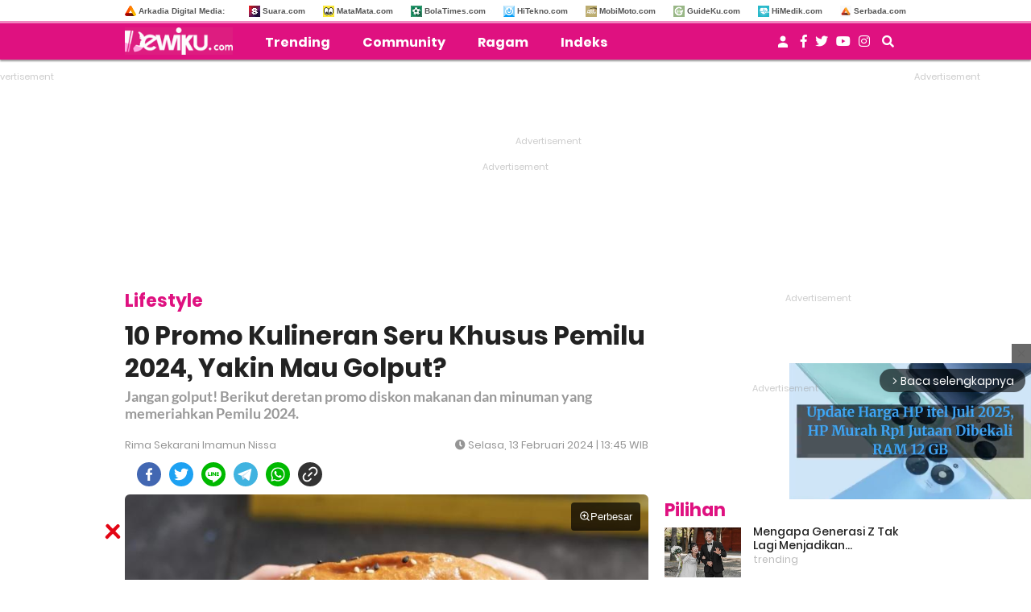

--- FILE ---
content_type: text/html; charset=UTF-8
request_url: https://www.dewiku.com/lifestyle/2024/02/12/123000/10-promo-kulineran-seru-khusus-pemilu-2024-yakin-mau-golput
body_size: 18496
content:
<!DOCTYPE html>
<html lang="id">
<head>
<link rel="manifest" href="/manifest.json" />

<meta http-equiv="Content-Type" content="text/html; charset=UTF-8" />
<title>10 Promo Kulineran Seru Khusus Pemilu 2024, Yakin Mau Golput? - DewiKu.com</title>

<meta name="description" content="Jangan golput! Berikut deretan promo diskon makanan dan minuman yang memeriahkan Pemilu 2024."/>
<meta name="keywords" content="pemilu, promo, makanan, minuman"/>
<meta name="news_keywords" content="pemilu, promo, makanan, minuman" />

<!-- Chrome, Firefox OS and Opera -->
<meta name="theme-color" content="#DF1180">
<!-- Windows Phone -->
<meta name="msapplication-navbutton-color" content="#DF1180">
<!-- iOS Safari -->
<meta name="apple-mobile-web-app-capable" content="yes">
<meta name="apple-mobile-web-app-status-bar-style" content="black-translucent">

<meta name="thumbnail" content="https://media.dewiku.com/thumbs/2018/12/28/65799-makanan-cepat-saji-unsplashcarles-rabada/745x489-img-65799-makanan-cepat-saji-unsplashcarles-rabada.jpg" />

<meta name="language" content="id" />
<meta name="geo.country" content="id" />
<meta name="geo.placename" content="Indonesia" />
<meta http-equiv="content-language" content="In-Id" />

<meta name="category" content="lifestyle" /><meta name="author" content="Rima Sekarani Imamun Nissa, redaksi@dewiku.com" />




<meta property="og:title" content="10 Promo Kulineran Seru Khusus Pemilu 2024, Yakin Mau Golput?" >
<meta property="og:description" content="Jangan golput! Berikut deretan promo diskon makanan dan minuman yang memeriahkan Pemilu 2024." >
<meta property="og:type" content="article" />

	<meta property="og:url" content="https://www.dewiku.com/lifestyle/2024/02/12/123000/10-promo-kulineran-seru-khusus-pemilu-2024-yakin-mau-golput" >

<meta property="og:image" content="https://media.dewiku.com/thumbs/2018/12/28/65799-makanan-cepat-saji-unsplashcarles-rabada/745x489-img-65799-makanan-cepat-saji-unsplashcarles-rabada.jpg" >
<meta property="og:image:type" content="image/jpeg">
<meta property="og:image:width" content="650">
<meta property="og:image:height" content="365">
<meta property="og:site_name" content="dewiku.com" >
<meta name="twitter:card" content="summary_large_image" />
<meta name="twitter:site" content="dewiku" />

<meta name="twitter:title" content="10 Promo Kulineran Seru Khusus Pemilu 2024, Yakin Mau Golput?">
<meta name="twitter:description" content="Jangan golput! Berikut deretan promo diskon makanan dan minuman yang memeriahkan Pemilu 2024.">
<meta name="twitter:image" content="https://media.dewiku.com/thumbs/2018/12/28/65799-makanan-cepat-saji-unsplashcarles-rabada/745x489-img-65799-makanan-cepat-saji-unsplashcarles-rabada.jpg">
<meta name="twitter:image:src" content="https://media.dewiku.com/thumbs/2018/12/28/65799-makanan-cepat-saji-unsplashcarles-rabada/745x489-img-65799-makanan-cepat-saji-unsplashcarles-rabada.jpg">

 
<link rel="image_src" href="https://media.dewiku.com/thumbs/2018/12/28/65799-makanan-cepat-saji-unsplashcarles-rabada/745x489-img-65799-makanan-cepat-saji-unsplashcarles-rabada.jpg" />



<link rel="amphtml" href="https://amp.dewiku.com/lifestyle/2024/02/12/123000/10-promo-kulineran-seru-khusus-pemilu-2024-yakin-mau-golput" data-component-name="amp:html:link">
	
	<meta name='dailymotion-domain-verification' content='dmnxklq3s1w5fkzhd' />

	<meta property="dable:item_id" content="15619">

<link rel="canonical" href="https://www.dewiku.com/lifestyle/2024/02/12/123000/10-promo-kulineran-seru-khusus-pemilu-2024-yakin-mau-golput" />
<link rel="shortcut icon" href="https://assets.dewiku.com/frontend/images/favicon2.ico/favicon.ico?v=2" type="image/x-icon" />

	
	<meta id="dynamicViewport" name="viewport" content="width=device-width, initial-scale=1, shrink-to-fit=no">

<meta name="facebook-domain-verification" content="fs76loa9q3ogqomtbzlampz0gpyc14" />

<!-- Favicon -->
<link rel="Shortcut icon" href="https://assets.dewiku.com/frontend/images/favicon2.ico/favicon.ico" />
<link rel="apple-touch-icon" sizes="57x57" href="https://assets.dewiku.com/frontend/images/favicon2.ico/apple-icon-57x57.png">
<link rel="apple-touch-icon" sizes="60x60" href="https://assets.dewiku.com/frontend/images/favicon2.ico/apple-icon-60x60.png">
<link rel="apple-touch-icon" sizes="72x72" href="https://assets.dewiku.com/frontend/images/favicon2.ico/apple-icon-72x72.png">
<link rel="apple-touch-icon" sizes="76x76" href="https://assets.dewiku.com/frontend/images/favicon2.ico/apple-icon-76x76.png">
<link rel="apple-touch-icon" sizes="114x114" href="https://assets.dewiku.com/frontend/images/favicon2.ico/apple-icon-114x114.png">
<link rel="apple-touch-icon" sizes="120x120" href="https://assets.dewiku.com/frontend/images/favicon2.ico/apple-icon-120x120.png">
<link rel="apple-touch-icon" sizes="144x144" href="https://assets.dewiku.com/frontend/images/favicon2.ico/apple-icon-144x144.png">
<link rel="apple-touch-icon" sizes="152x152" href="https://assets.dewiku.com/frontend/images/favicon2.ico/apple-icon-152x152.png">
<link rel="apple-touch-icon" sizes="180x180" href="https://assets.dewiku.com/frontend/images/favicon2.ico/apple-icon-180x180.png">
<link rel="icon" type="image/png" href="https://assets.dewiku.com/frontend/images/favicon2.ico/favicon-16x16.png" sizes="16x16">
<link rel="icon" type="image/png" href="https://assets.dewiku.com/frontend/images/favicon2.ico/favicon-32x32.png" sizes="32x32">
<link rel="icon" type="image/png" href="https://assets.dewiku.com/frontend/images/favicon2.ico/favicon-96x96.png" sizes="96x96">
<link rel="icon" type="image/png" href="https://assets.dewiku.com/frontend/images/favicon2.ico/android-icon-192x192.png" sizes="192x192">

<meta property="article:section" content="dewiku.com">
 <meta property="article:section2" content="lifestyle"> 	<meta property="article:published_time" content="2024-02-13T13:45:00" />


<link rel="dns-prefetch" href="https://connect.facebook.net" />
<link rel="dns-prefetch" href="https://web.facebook.com" />
<link rel="dns-prefetch" href="https://staticxx.facebook.com" />
<link rel="dns-prefetch" href="https://fonts.googleapis.com" />
<link rel="dns-prefetch" href="https://api.dewiku.com" />
<link rel="dns-prefetch" href="https://assets.dewiku.com">

<link rel="preconnect" href="https://www.googletagmanager.com">
<link rel="preconnect" href="https://cdn.ampproject.org">
<link rel="preconnect" href="https://adservice.google.co.id">
<link rel="preconnect" href="https://adservice.google.com">
<link rel="preconnect" href="https://www.google-analytics.com">
<link rel="preconnect" href="https://tpc.googlesyndication.com">
<link rel="preconnect" href="https://googleads4.g.doubleclick.net">

<link rel="preload" href="https://assets.dewiku.com/mobile/plugin/materialize-v0.98.1/css/materialize.min.css" as="style">



    
    <script>
      dataLayer = [{
        'articleTitle': '10 Promo Kulineran Seru Khusus Pemilu 2024, Yakin Mau Golput?',
        'articleContentId': '15619',
        'articleSlug': '2024/02/12/123000/10-promo-kulineran-seru-khusus-pemilu-2024-yakin-mau-golput',
        'articleCategory': 'lifestyle',
        'articleSubcategory': '',
        'articleSource': 'www.dewiku.com',
        'articleImages': 'https://media.dewiku.com/thumbs/2018/12/28/65799-makanan-cepat-saji-unsplashcarles-rabada/745x489-img-65799-makanan-cepat-saji-unsplashcarles-rabada.jpg',
        'articleNewsType': 'article',
        'articlePage': 'read',
        'articleIsRegional': '0',
        'articleIsMitra': '0',
        'articleIsSubdomain': '0',
        'articleFlag': '',
        'articleKeyword': 'pemilu, promo, makanan, minuman',
        'articleTopic': '',
        'articleSubtopic': '',
        'articleDate': '2024-02-13 13:45:00',
        'articleReporter': '',
        'articleReporterId': '0',
        'articleEditor': 'Rima Sekarani Imamun Nissa',
        'articleEditorId': '12',
        'articleContributor': '',
        'articleContributorId': '',
        'articleTotalParagraph': '23',
        'articleTotalKata': '369',
        'articleTotalPages': '1',
        'articleUrl': 'https://www.dewiku.com/lifestyle/2024/02/12/123000/10-promo-kulineran-seru-khusus-pemilu-2024-yakin-mau-golput',
        'articleUserAgent': 'desktop'
      }];
    </script>
<!-- Google Tag Manager -->
<script async>(function(w,d,s,l,i){w[l]=w[l]||[];w[l].push({'gtm.start':
new Date().getTime(),event:'gtm.js'});var f=d.getElementsByTagName(s)[0],
j=d.createElement(s),dl=l!='dataLayer'?'&l='+l:'';j.async=true;j.src=
'https://www.googletagmanager.com/gtm.js?id='+i+dl;f.parentNode.insertBefore(j,f);
})(window,document,'script','dataLayer','GTM-K7QN2P9');</script>
<!-- // -->


<script async src="https://www.googletagmanager.com/gtag/js?id=G-PZM55RGVSJ"></script>
<script>
  window.dataLayer = window.dataLayer || [];
  function gtag(){dataLayer.push(arguments);}
  gtag('js', new Date());

      gtag('config', 'G-PZM55RGVSJ', {
      'custom_map': {
        'dimension1': 'author',
        'dimension2': 'publish_date',
        'dimension4': 'content_id',
        'dimension5': 'meta_keywords',
                'dimension9': 'category',
        'dimension10': 'website',
      }
    });

    gtag('event', 'page_view', {
      'author': 'Rima Sekarani Imamun Nissa',
      'publish_date': '2024-02-13 13:45:00',
      'content_id': '15619',
      'meta_keywords': 'pemilu, promo, makanan, minuman',
            'category': 'lifestyle',
      'website': 'dewiku.com',
    });
  
  gtag('config', 'G-PZM55RGVSJ');
</script>

<script type="text/javascript">
  (function(i,s,o,g,r,a,m){i['GoogleAnalyticsObject']=r;i[r]=i[r]||function(){
  (i[r].q=i[r].q||[]).push(arguments)},i[r].l=1*new Date();a=s.createElement(o),
  m=s.getElementsByTagName(o)[0];a.async=1;a.src=g;m.parentNode.insertBefore(a,m)
  })(window,document,'script','//www.google-analytics.com/analytics.js','ga');

      ga('create', 'UA-xxx', 'auto');
    ga('set', 'dimension1', 'Rima Sekarani Imamun Nissa');
    ga('set', 'dimension2', '2024-02-13 13:45:00');
    ga('set', 'dimension4', '15619');
    ga('set', 'dimension5', 'pemilu, promo, makanan, minuman');
        ga('set', 'dimension9', 'lifestyle');
    ga('set', 'dimension10', 'dewiku.com');
    ga('send', 'pageview');
  </script>

<!-- arkadia-matomo tag manager -->
<script>
  var _mtm = window._mtm = window._mtm || [];
  _mtm.push({'mtm.startTime': (new Date().getTime()), 'event': 'mtm.Start'});
  (function() {
    var d=document, g=d.createElement('script'), s=d.getElementsByTagName('script')[0];
    g.async=true; g.src='https://tracking.suara.com/js/container_Fb0RfuUn.js'; s.parentNode.insertBefore(g,s);
  })();
</script>
<!-- End Tag Manager -->


  <meta name="googlebot-news" content="index,follow" />
  <meta name="googlebot" content="index,follow" />
  <meta name="robots" content="index, follow" />
  <meta name="robots" content="max-image-preview:large" />


  <script type="application/ld+json">
    {
      "@context": "http://schema.org",
      "@type": "NewsArticle",
      "mainEntityOfPage":{
        "@type":"WebPage",
        "@id":"https://www.dewiku.com/lifestyle/2024/02/12/123000/10-promo-kulineran-seru-khusus-pemilu-2024-yakin-mau-golput"
      },
      "headline": "10 Promo Kulineran Seru Khusus Pemilu 2024, Yakin Mau Golput?",
      "datePublished": "2024-02-13T13:45:00",
      "dateModified": "2024-02-13T13:45:00",
      "description": "Jangan golput! Berikut deretan promo diskon makanan dan minuman yang memeriahkan Pemilu 2024.",
      "author": {
        "@type": "Person",
        "name": "Rima Sekarani Imamun Nissa"
      },
      "publisher": {
        "@type": "Organization",
        "name": "DewiKu.com",
        "logo": {
          "@type": "ImageObject",
          "url": "https://assets.dewiku.com/frontend/images/ld_json_icon.jpg",
          "width": 600,
          "height": 60
        }
      },
      "image": {
        "@type": "ImageObject",
        "url": "https://media.dewiku.com/thumbs/2018/12/28/65799-makanan-cepat-saji-unsplashcarles-rabada/745x489-img-65799-makanan-cepat-saji-unsplashcarles-rabada.jpg",
                  "height": 489,
          "width": 745
              }
    }
  </script>


<script type="application/ld+json">
{
  "@context": "http://schema.org",
  "@type": "Organization",
  "name": "DewiKu",
  "url": "http://www.dewiku.com",
  "logo": "https://assets.dewiku.com/frontend/images/logo-dewiku.png",
  "sameAs" : [
    "https://www.facebook.com/Dewikudotcom-1196143730588883",
    "https://instagram.com/dewikudotcom"
  ],
  "contactPoint": [{
    "@type": "ContactPoint",
    "telephone": "+62-274-501-60-44",
    "contactType": "customer service"
  }],
  "areaServed": "ID"
}
</script><link rel="stylesheet" type="text/css" href="https://fonts.googleapis.com/css?family=Poppins:400,400i,500,600,700,700i,800&amp;display=swap" />
<link rel="stylesheet" type="text/css" href="https://fonts.googleapis.com/css?family=Lato:400,400i,700,700i&amp;display=swap" />
<link rel="stylesheet" type="text/css" href="https://assets.dewiku.com/frontend/plugin/font-awesome/css/fontawesome-all-mod.min.css" />
<link rel="stylesheet" type="text/css" href="https://assets.dewiku.com/frontend/plugin/slick/slick.min.css" />
<link rel="stylesheet" type="text/css" href="https://assets.dewiku.com/frontend/plugin/slick/slick-theme.min.css" />
<link rel="stylesheet" type="text/css" href="https://assets.dewiku.com/frontend/css/desktop_sso.min.css?" />
<link rel="stylesheet" type="text/css" href="https://assets.dewiku.com/frontend/css/custom.min.css?v=6" />
<link rel="stylesheet" type="text/css" href="https://assets.dewiku.com/frontend/css/zoomImage.css?v=2" />

<style>
  .placeholder_read_body {
      min-width: 300px;
      max-width: 100%;
      min-height: 250px;
      margin-bottom: 10px;
      justify-content: center;
      align-items: center;
      text-align: center;
      position: relative;
      z-index: 3;
      display: grid;
  }
  .placeholder_r1 {
      min-height: 250px;
      margin-bottom: 10px;
      justify-content: center;
      align-items: center;
      text-align: center;
      position: relative;
      z-index: 3;
      display: grid;
  }
  .placeholder_center {
      min-height: 100px;
      margin-bottom: 16px;
      justify-content: center;
      align-items: center;
      text-align: center;
      position: relative;
      z-index: 3;
      display: grid;
  }
  .placeholder_leaderboard {
      min-height: 250px;
      justify-content: center;
      align-items: center;
      text-align: center;
      position: relative;
      z-index: 3;
      display: grid;
  }
  .placeholder_leaderboard:before, .placeholder_r1:before, .placeholder_read_body:before, .placeholder_center:before {
      background-repeat: no-repeat;
      background-position: center;
      content:"Advertisement";
      position: absolute;
      z-index: -1;
      left: 0;
      top: 0;
      font-size: 11px;
      line-height: 1;
      color: #999;
      width: 100%;
      height: 94%;
      display: flex;
      align-items: center;
      justify-content: center;
      opacity: 0.5;
  }
  .bottom-frame {
      position: fixed;
      bottom: 0;
      z-index: 10;
      margin:auto;
      width:auto;
      min-height:50px;
  }
  .wrap-bottom-frame{width:970px;margin: 0 auto;}
  .wrap-bottom-frame i.icon-svg {
      position: absolute;
      right: 5px;
      cursor: pointer;
      padding: 0px;
      top: -25px;
      width: 20px;
      height: 20px;
      filter: invert(14%) sepia(75%) saturate(5825%) hue-rotate(350deg) brightness(86%) contrast(108%);
      background-size: cover;
      display: inline-block;
  }
  .icon-close {
      background-repeat: no-repeat;
      background-image: url(https://assets.dewiku.com/frontend/images/close.svg);
  }
  .force-show{
    display:block !important;
  }
  .force-show:before {
      background-repeat: no-repeat;
      background-position: center;
      content:"Advertisement";
      position: absolute;
      z-index: -1;
      font-size: 11px;
      line-height: 1;
      color: #999;
      opacity: 0.5;
  }

    
  .\31 0second .title::after,.\31 0second::after{content:"";height:3px;opacity:.6;background:#DF1180}.\31 0second .title::after,.\31 0second ul li::before,.\31 0second::after{background:#DF1180}.\31 0second{margin:30px 0;padding:10px 15px 18px;background-color:#f9f9f9;border-radius:6px;font-family:sans-serif;position:relative}.\31 0second::after{display:block;margin-top:15px;border-radius:2px}.\31 0second .title{display:flex;align-items:center;font-weight:700;font-size:18px;margin-bottom:15px}.\31 0second .title::after{flex:1;margin-left:10px}.\31 0second ul{list-style:none;padding-left:0;margin:0}.\31 0second ul li{position:relative;padding-left:1.5em;margin-bottom:8px;line-height:1.6;list-style:none}.\31 0second ul li::before{content:"•";position:absolute;left:0;top:0;-webkit-background-clip:text;-webkit-text-fill-color:transparent;font-weight:700;font-size:38px;line-height:.7}.\31 0second a{color:#c00;text-decoration:none}.\31 0second a:hover{text-decoration:underline}
  
  #myModal .modal-content .close-btn {
      position: absolute;
      top: 15px;
      right: 15px;
      background: transparent;
      border: none;
      font-size: 28px;
      font-weight: bold;
      color: #333;
      cursor: pointer;
      transition: 0.2s;
      z-index: 10;
  }
  #myModal .modal-content .close-btn:hover {
      color: #e74c3c;
      transform: scale(1.1);
  }
  .modal-dialog {
      position: relative;
      width: auto;
      margin: 10px;
  }
  .modal.in .modal-dialog {
      -webkit-transform: translate(0, 0);
      -ms-transform: translate(0,0);
      -o-transform: translate(0,0);
      transform: translate(0, 0);
  }
  .modal-title {
      margin: 0;
      line-height: 1.42857143;
  }
  .modal {
      position: fixed;
      padding-top: 100px;
      left: 0;
      top: 0;
      width: 100%;
      height: 100%;
      overflow: auto;
      background-color: rgba(0, 0, 0, .4);
      z-index: 100;
  }
  .modal-content {
      margin: auto;
      border: 0 solid #888;
      max-width: 600px !important;
      width: 100% !important;
      height: 543px !important;
      position: relative;
      background-color: #fff;
      background-clip: padding-box;
      border: 1px solid #999;
      border: 1px solid rgba(0, 0, 0, .2);
      border-radius: 6px;
      -webkit-box-shadow: 0 3px 9px rgba(0, 0, 0, .5);
      box-shadow: 0 3px 9px rgba(0, 0, 0, .5);
      outline: 0;
  }
  .modal-header .close {
      margin-top: -2px;
  }
  .border-radius-6{
          border-radius: 6px;
  }
  .modal-header {
      border-bottom-color: #f4f4f4;
  }
  .modal-header {
      padding: 15px;
      border-bottom: 1px solid #e5e5e5;
  }
  .modal-body {
      position: relative;
      padding: 15px;
  }
  .modal-body p {
      margin: 0 0 10px;
  }
  .modal-header {
      border-bottom-color: #f4f4f4;
  }
  .modal-header {
      padding: 15px;
      border-bottom: 1px solid #e5e5e5;
  }
  .modal-footer {
      border-top-color: #f4f4f4;
  }
  .modal-footer {
      padding: 15px;
      text-align: right;
      border-top: 1px solid #e5e5e5;
  }
  .modal-content {
      position: relative;
      background-color: #fff;
      background-clip: padding-box;
      border: 1px solid #999;
      border: 1px solid rgba(0, 0, 0, .2);
      border-radius: 6px;
      -webkit-box-shadow: 0 3px 9px rgba(0, 0, 0, .5);
      box-shadow: 0 3px 9px rgba(0, 0, 0, .5);
      outline: 0;
  }
  #iframe_popup_login {
      width: 100%;
  }
  .element::-webkit-scrollbar {
  display: none;
  }
  /* For Internet Explorer and Edge */
  .element {
    -ms-overflow-style: none;
  }
  /* For Firefox */
  .element {
    scrollbar-width: none;
  }
</style>
 


<style>
.theellipsis {
  display: -webkit-box;
  -webkit-line-clamp: 2;             /* Limit to 2 lines */
  -webkit-box-orient: vertical;
  overflow: hidden;
  text-overflow: ellipsis;           /* Optional but can help */
  max-height: 3em;                   /* Optional: 2 lines * line-height (e.g., 1.5em) */
  line-height: 1.5em;                /* Required for consistent line height */
}
.bottom-frame {
    position: fixed;
    bottom: 0;
    margin-bottom: -5px;
}
</style>


  <script type="module" crossorigin src="https://assets.dewiku.com/frontend/js/comment.bundle.js"></script>
  <link rel="stylesheet" crossorigin href="https://assets.dewiku.com/frontend/css/comment.bundle.css" />


<script async="true" src="https://securepubads.g.doubleclick.net/tag/js/gpt.js"></script>
<script type="text/javascript">
    var googletag = googletag || {};
    googletag.cmd = googletag.cmd || [];
    var REFRESH_KEY='refresh';
    var REFRESH_VALUE='true';
    googletag.cmd.push(function() {

      var slot_ADdfpLeaderboard = googletag.defineSlot('/148558260/Dewiku/Desktop', [[728,90],[970,90],[970,250],[360,100],[360,150],[384,100],[393,100]], 'div-ad-leaderboard');
      slot_ADdfpLeaderboard.setTargeting('pos',['leaderboard']);
      slot_ADdfpLeaderboard.setTargeting('page',['article']);
            slot_ADdfpLeaderboard.setTargeting('section',['lifestyle']);
      slot_ADdfpLeaderboard.setTargeting('subsection',['lifestyle']);
            slot_ADdfpLeaderboard.addService(googletag.pubads());

      var slot_ADdfpCenterBelt = googletag.defineSlot('/148558260/Dewiku/Desktop', [[653,100],[320,100],[320,50]], 'div-ad-center_belt');
      slot_ADdfpCenterBelt.setTargeting('pos',['center_belt']);
      slot_ADdfpCenterBelt.setTargeting('page',['article']);
            slot_ADdfpCenterBelt.setTargeting('section',['lifestyle']);
      slot_ADdfpCenterBelt.setTargeting('subsection',['lifestyle']);
            slot_ADdfpCenterBelt.addService(googletag.pubads());

      var slot_ADdfpRight1 = googletag.defineSlot('/148558260/Dewiku/Desktop', [[300,250],[300,600],[300,450],[300,480],[160,600]], 'div-ad-right_1');
      slot_ADdfpRight1.setTargeting('pos',['right_1']);
      slot_ADdfpRight1.setTargeting('page',['article']);
            slot_ADdfpRight1.setTargeting('section',['lifestyle']);
      slot_ADdfpRight1.setTargeting('subsection',['lifestyle']);
            slot_ADdfpRight1.addService(googletag.pubads());

      var slot_ADdfpRight2 = googletag.defineSlot('/148558260/Dewiku/Desktop', [[300,250],[300,600],[300,450],[300,480],[160,600]], 'div-ad-right_2');
      slot_ADdfpRight2.setTargeting('pos',['right_2']);
      slot_ADdfpRight2.setTargeting('page',['article']);
            slot_ADdfpRight2.setTargeting('section',['lifestyle']);
      slot_ADdfpRight2.setTargeting('subsection',['lifestyle']);
            slot_ADdfpRight2.addService(googletag.pubads());

      var slot_ADdfpRight3 = googletag.defineSlot('/148558260/Dewiku/Desktop', [[300,250],[300,600],[300,450],[300,480],[160,600]], 'div-ad-right_3');
      slot_ADdfpRight3.setTargeting('pos',['right_3']);
      slot_ADdfpRight3.setTargeting('page',['article']);
            slot_ADdfpRight3.setTargeting('section',['lifestyle']);
      slot_ADdfpRight3.setTargeting('subsection',['lifestyle']);
            slot_ADdfpRight3.addService(googletag.pubads());

      var slot_ADdfpBottom = googletag.defineSlot('/148558260/Dewiku/Desktop', [[970,50],[970,90],[728,90],[1,1]], 'div-ad-bottom');
      slot_ADdfpBottom.setTargeting('pos',['bottom']);
      slot_ADdfpBottom.setTargeting('page',['article']);
            slot_ADdfpBottom.setTargeting('section',['lifestyle']);
      slot_ADdfpBottom.setTargeting('subsection',['lifestyle']);
            slot_ADdfpBottom.addService(googletag.pubads());

      var slot_ADdfpOtp = googletag.defineOutOfPageSlot('/148558260/Dewiku/Desktop', 'div-ad-otp');
      slot_ADdfpOtp.setTargeting('pos',['otp']);
      slot_ADdfpOtp.setTargeting('page',['article']);
            slot_ADdfpOtp.setTargeting('section',['lifestyle']);
      slot_ADdfpOtp.setTargeting('subsection',['lifestyle']);
            slot_ADdfpOtp.addService(googletag.pubads());

      var slot_ADdfpSkinRight = googletag.defineSlot('/148558260/Dewiku/Desktop', [[160,600],[1,1]], 'div-ad-skin_right');
      slot_ADdfpSkinRight.setTargeting('pos',['skin_right']);
      slot_ADdfpSkinRight.setTargeting('page',['article']);
            slot_ADdfpSkinRight.setTargeting('section',['lifestyle']);
      slot_ADdfpSkinRight.setTargeting('subsection',['lifestyle']);
            slot_ADdfpSkinRight.setTargeting(REFRESH_KEY,REFRESH_VALUE);
      slot_ADdfpSkinRight.addService(googletag.pubads());

      var slot_ADdfpSkinLeft = googletag.defineSlot('/148558260/Dewiku/Desktop', [[160,600],[1,1]], 'div-ad-skin_left');
      slot_ADdfpSkinLeft.setTargeting('pos',['skin_left']);
      slot_ADdfpSkinLeft.setTargeting('page',['article']);
            slot_ADdfpSkinLeft.setTargeting('section',['lifestyle']);
      slot_ADdfpSkinLeft.setTargeting('subsection',['lifestyle']);
            slot_ADdfpSkinLeft.setTargeting(REFRESH_KEY,REFRESH_VALUE);
      slot_ADdfpSkinLeft.addService(googletag.pubads());

          var slot_ADdfpReadBody1 = googletag.defineSlot('/148558260/Dewiku/Desktop', [[300,250],[336,280],[653,280],[653,250],[653,100],[1,1]], 'div-ad-read_body_1');
      slot_ADdfpReadBody1.setTargeting('pos',['read_body_1']);
      slot_ADdfpReadBody1.setTargeting('page',['article']);
      slot_ADdfpReadBody1.setTargeting('section',['lifestyle']);
      slot_ADdfpReadBody1.setTargeting('subsection',['lifestyle']);
      slot_ADdfpReadBody1.addService(googletag.pubads());

      var slot_ADdfpReadBody2 = googletag.defineSlot('/148558260/Dewiku/Desktop', [[300,250],[336,280],[653,280],[653,250],[653,100],[1,1]], 'div-ad-read_body_2');
      slot_ADdfpReadBody2.setTargeting('pos',['read_body_2']);
      slot_ADdfpReadBody2.setTargeting('page',['article']);
      slot_ADdfpReadBody2.setTargeting('section',['lifestyle']);
      slot_ADdfpReadBody2.setTargeting('subsection',['lifestyle']);
      slot_ADdfpReadBody2.addService(googletag.pubads());

      var slot_ADdfpReadBody3 = googletag.defineSlot('/148558260/Dewiku/Desktop', [[300,250],[336,280],[653,280],[653,250],[653,100],[1,1]], 'div-ad-read_body_3');
      slot_ADdfpReadBody3.setTargeting('pos',['read_body_3']);
      slot_ADdfpReadBody3.setTargeting('page',['article']);
      slot_ADdfpReadBody3.setTargeting('section',['lifestyle']);
      slot_ADdfpReadBody3.setTargeting('subsection',['lifestyle']);
      slot_ADdfpReadBody3.addService(googletag.pubads());

      var slot_ADdfpReadBody4 = googletag.defineSlot('/148558260/Dewiku/Desktop', [[300,250],[336,280],[653,280],[653,250],[653,100],[1,1]], 'div-ad-read_body_4');
      slot_ADdfpReadBody4.setTargeting('pos',['read_body_4']);
      slot_ADdfpReadBody4.setTargeting('page',['article']);
      slot_ADdfpReadBody4.setTargeting('section',['lifestyle']);
      slot_ADdfpReadBody4.setTargeting('subsection',['lifestyle']);
      slot_ADdfpReadBody4.addService(googletag.pubads());

                   
      var SECOND = 30;
      googletag.pubads().addEventListener('impressionViewable',function(event) {
          var slot=event.slot;
          if(slot.getTargeting(REFRESH_KEY).indexOf(REFRESH_VALUE)>-1) {
            setTimeout(function() {
              googletag.pubads().refresh([slot]);
            }, SECOND*1000);
          }
      });

      googletag.pubads().enableSingleRequest();
      googletag.pubads().collapseEmptyDivs();
      googletag.enableServices();
});
</script>

<!-- interstitial -->
<script>
  window.googletag = window.googletag || {cmd: []};
  var interstitialSlot, staticSlot;
  googletag.cmd.push(function() {
    interstitialSlot = googletag.defineOutOfPageSlot(
        '/148558260/Dewiku_Interstitial',
        googletag.enums.OutOfPageFormat.INTERSTITIAL);
    if (interstitialSlot) {
      interstitialSlot.addService(googletag.pubads());
      googletag.pubads().addEventListener('slotOnload', function(event) {
        if (interstitialSlot === event.slot) {
        }
      });
    }
    googletag.enableServices();
  });
    
  googletag.cmd.push(function() {
    setTimeout(function() {
      if (staticSlot !== undefined) googletag.display(staticSlot);
    }, 3000)
  });
</script>
<!-- interstitial end -->  

<!-- Ad blocking recovery -->
<script async src="https://fundingchoicesmessages.google.com/i/pub-1162914702293920?ers=1" nonce="Xpayz6iPn09nZ9ygb3jw3A"></script><script nonce="Xpayz6iPn09nZ9ygb3jw3A">(function() {function signalGooglefcPresent() {if (!window.frames['googlefcPresent']) {if (document.body) {const iframe = document.createElement('iframe'); iframe.style = 'width: 0; height: 0; border: none; z-index: -1000; left: -1000px; top: -1000px;'; iframe.style.display = 'none'; iframe.name = 'googlefcPresent'; document.body.appendChild(iframe);} else {setTimeout(signalGooglefcPresent, 0);}}}signalGooglefcPresent();})();</script>
<!-- End Ad blocking recovery -->
</head>
<body>
<div id="fb-root"></div>

	<!-- Start Header -->
  <header class="default">
    
<div class="header--site__box" id="js-desktopheader">
  <div class="wrapper">
    <div class="header--site__content pull-left">
        <ul>
          <li class="nopadleft"><a target="_blank" href="http://arkadiacorp.com/" rel="noreferrer"><span class="iconfavicon"><img loading="lazy" src="https://assets.dewiku.com/frontend/images/i-arkadia.png" alt="Arkadia Digital Media"/></span>Arkadia Digital Media: </a></li>
        </ul>
        <div class="clearfix"></div>
    </div>
    <div class="header--site__content pull-right">
      <ul>
        
                    <li><a target="_blank" rel="noreferrer" href="https://www.suara.com/"><span class="iconfavicon"><img loading="lazy" src="https://assets.dewiku.com/frontend/images/i-suara.png" alt="Suara.com"/></span>Suara.com</a></li>
                    <li><a target="_blank" rel="noreferrer" href="https://www.matamata.com/"><span class="iconfavicon"><img loading="lazy" src="https://assets.dewiku.com/frontend/images/i-matamata.png" alt="MataMata.com"/></span>MataMata.com</a></li>
                    <li><a target="_blank" rel="noreferrer" href="https://www.bolatimes.com/"><span class="iconfavicon"><img loading="lazy" src="https://assets.dewiku.com/frontend/images/i-bolatimes.png" alt="BolaTimes.com"/></span>BolaTimes.com</a></li>
                    <li><a target="_blank" rel="noreferrer" href="https://www.hitekno.com/"><span class="iconfavicon"><img loading="lazy" src="https://assets.dewiku.com/frontend/images/i-hitekno.png" alt="HiTekno.com"/></span>HiTekno.com</a></li>
                    <li><a target="_blank" rel="noreferrer" href="https://www.mobimoto.com/"><span class="iconfavicon"><img loading="lazy" src="https://assets.dewiku.com/frontend/images/i-mobimoto.png" alt="MobiMoto.com"/></span>MobiMoto.com</a></li>
                    <li><a target="_blank" rel="noreferrer" href="https://www.guideku.com/"><span class="iconfavicon"><img loading="lazy" src="https://assets.dewiku.com/frontend/images/i-guideku.png?v=1" alt="GuideKu.com"/></span>GuideKu.com</a></li>
                    <li><a target="_blank" rel="noreferrer" href="https://www.himedik.com/"><span class="iconfavicon"><img loading="lazy" src="https://assets.dewiku.com/frontend/images/i-himedik.png?v=1" alt="HiMedik.com"/></span>HiMedik.com</a></li>
                    <li><a target="_blank" rel="noreferrer" href="https://www.serbada.com/"><span class="iconfavicon"><img loading="lazy" src="https://assets.dewiku.com/frontend/images/i-serbada.png" alt="Serbada.com"/></span>Serbada.com</a></li>
              </ul>
      <div class="clearfix"></div>
    </div>
    <div class="clearfix"></div>
  </div> <!-- .wrapper -->
</div> <!-- #js-desktopheader -->

<div class="header--menu">
  <div class="wrapper">
    <div class="header--menu__content pull-left">
      <nav>
        <a class="logo" href="https://www.dewiku.com/" title="dewiku.com" rel="noreferrer">
          <img loading="lazy" src="https://assets.dewiku.com/frontend/images/logo.png" alt="dewiku.com">
          
        </a>

        <!-- Navigation Menu -->
        <ul class="nav">
          					  										  										  										  										  		          <li>
		            <a href="https://www.dewiku.com/trending" title="Trending">Trending</a>
		          </li>
					  										  		          <li>
		            <a href="https://www.dewiku.com/community" title="Community">Community</a>
		          </li>
					  										  										  		          <li>
		            <a href="https://www.dewiku.com/ragam" title="Ragam">Ragam</a>
		          </li>
					  					          <li>
            <a href="https://www.dewiku.com/indeks" rel="noreferrer">Indeks</a>
          </li>
        </ul>
        <!-- End Navigation Menu -->

        <div class="clearfix"></div>
      </nav>
    </div>

    <div class="header--menu__content pull-right">
      <div class="login-arkadiame" style="float:left;position: relative;margin-top:10px;display:none;">
        <a href="https://www.arkadia.me/home" aria-label="user login" style="margin-top:10px">
          <svg xmlns="http://www.w3.org/2000/svg" 
              viewBox="0 0 24 24" 
              width="24" height="24" 
              fill="white">
            <path d="M12 12.5c1.93 0 3.5-1.57 3.5-3.5S13.93 5.5 12 5.5 
                    8.5 7.07 8.5 9s1.57 3.5 3.5 3.5zM12 14c-3.04 0-6 1.52-6 3.5V20h12v-2.5
                    c0-1.98-2.96-3.5-6-3.5z"/>
          </svg>
        </a>
      </div>
      <div class="profile-arkadiame" style="float:left;position: relative;margin-top:10px">
        <a href="https://www.arkadia.me/home" class="profile-arkadiame" id="portfolio-arkadiame" aria-label="user login">
          <img id="avatar" src="https://assets.suara.com/suara/desktop/images/icons/user.svg" width="30" height="30" loading="lazy" alt="user">
        </a>
      </div>
      <div class="social_icon" style="display:inline-flex">
        <a  target="_blank" rel="noreferrer" href="https://www.facebook.com/dewikudotcom"><i class="fab fa-facebook-f"></i></a>
        <a><i class="fab fa-twitter"></i></a>
        <a><i class="fab fa-youtube"></i></a>
        <a target="_blank" rel="noreferrer" href="https://instagram.com/dewikudotcom"><i class="fab fa-instagram"></i></a>
      </div>

      <div id="js-search_box" class="sb-search">
        <form>
          <input class="sb-search-input" placeholder="Cari berita disini ..." type="text" value="" name="keyword" id="search">
          <span id="js-search" class="sb-icon-search" data-placement="bottom" title="" data-original-title="Search"><i class="fas fa-search"></i></span>
          <span id="cancel-btn" class="sb-icon-search" style="display: none;"><i class="fas fa-times"></i></span>
        </form>
      </div>
      <div class="clearfix"></div>
    </div>
    <div class="clearfix"></div>
  </div> <!-- .wrapper -->

</div> <!-- .header- -menu -->  </header>
  <!-- End Header -->

  <!-- Begin Main Wrapper -->
  <div class="wrapper main-wrapper">
    <!--Begin Skin Left -->
<div class="pull-left">
	<div class="skin skin_left js-close_parent">
				    	
				
		<div id="div-ad-skin_left" data-ad-type="desktop_skin_left" class="skin-left1 suara-alert force-show" style="margin:auto;width:160px; min-height:100px;">
		<script type='text/javascript'>
		googletag.cmd.push(function() { googletag.display('div-ad-skin_left'); });
	</script>
	<span class="close skin-close fa fa-times" style="display:none;"></span>	</div>
			    	<!-- <i class="fas fa-times js-close"></i> -->
    </div>
</div>
<!-- End Skin Left -->
    

<!-- Start LeaderBoard -->
<div class="placeholder_leaderboard" style="display:flex;flex-direction:row;flex-wrap:wrap;align-content:center;justify-content:center;align-items:center;min-height:250px;">
          
				
		<div id="div-ad-leaderboard" data-ad-type="desktop_leaderboard" class="ads ads_leaderboard force-show" style="margin:auto;width:970px; min-height:90px;">
		<script type='text/javascript'>
		googletag.cmd.push(function() { googletag.display('div-ad-leaderboard'); });
	</script>
		</div>
    </div><!-- End LeaderBoard -->

<div class="main-content" data-sticky_parent>
      <div class="column--left">
      <!-- Start Detail Article -->
              <style> .image-body{ max-width: 100%; }</style>



<article id="detail-15619" class="detail-15619 detail" itemprop="articleBody">

  <!-- Start Header Article -->
  <h3 class="title--primary"><span>Lifestyle</span></h3>
  <h1>10 Promo Kulineran Seru Khusus Pemilu 2024, Yakin Mau Golput?</h1>
  <h4>Jangan golput! Berikut deretan promo diskon makanan dan minuman yang memeriahkan Pemilu 2024.</h4>

  <p class="detail--info clearfix">
    <span class="pull-left">
    	Rima Sekarani Imamun Nissa          </span>
    <span class="pull-right mr0">
      <i class="fa fa-clock"></i>
      <time itemprop="datePublished" datetime="13 Feb 2024 | 13:45">
        Selasa, 13 Februari 2024 | 13:45 WIB      </time>
    </span>
  </p>

  
<div class="share-baru-header">
    <a href="https://www.facebook.com/sharer/sharer.php?u=https%3A%2F%2Fm.dewiku.com%2Flifestyle%2F2024%2F02%2F12%2F123000%2F10-promo-kulineran-seru-khusus-pemilu-2024-yakin-mau-golput%3Futm_source%3Dmobile%26utm_medium%3Dfacebook%26utm_campaign%3Dshare" aria-label="facebook" target="_blank" rel="noopener nofollow">
        <img src="https://assets.dewiku.com/frontend/images/share/fb.svg" width="30" height="30" loading="lazy" alt="share on facebook">
    </a>

    <a href="https://twitter.com/intent/tweet?url=https%3A%2F%2Fm.dewiku.com%2Flifestyle%2F2024%2F02%2F12%2F123000%2F10-promo-kulineran-seru-khusus-pemilu-2024-yakin-mau-golput%3Futm_source%3Dmobile%26utm_medium%3Dtwitter%26utm_campaign%3Dshare&text=10+Promo+Kulineran+Seru+Khusus+Pemilu+2024%2C+Yakin+Mau+Golput%3F" aria-label="twitter" target="_blank" rel="noopener nofollow">
        <img src="https://assets.dewiku.com/frontend/images/share/twitter.svg" width="30" height="30" loading="lazy" alt="share on twitter">
    </a>

    <a href="https://line.me/R/msg/text/?10 Promo Kulineran Seru Khusus Pemilu 2024, Yakin Mau Golput? https%3A%2F%2Fm.dewiku.com%2Flifestyle%2F2024%2F02%2F12%2F123000%2F10-promo-kulineran-seru-khusus-pemilu-2024-yakin-mau-golput%3Futm_source%3Dmobile%26utm_medium%3Dline%26utm_campaign%3Dshare" aria-label="line" target="_blank" rel="noopener nofollow">
        <img src="https://assets.dewiku.com/frontend/images/share/line.svg" width="30" height="30" loading="lazy" alt="share on line">
    </a>

    <a href="https://telegram.me/share/url?url=https%3A%2F%2Fm.dewiku.com%2Flifestyle%2F2024%2F02%2F12%2F123000%2F10-promo-kulineran-seru-khusus-pemilu-2024-yakin-mau-golput%3Futm_source%3Dmobile%26utm_medium%3Dtelegram%26utm_campaign%3Dshare&text=10+Promo+Kulineran+Seru+Khusus+Pemilu+2024%2C+Yakin+Mau+Golput%3F" aria-label="telegram" target="_blank" rel="noopener nofollow">
        <img src="https://assets.dewiku.com/frontend/images/share/tele.svg" width="30" height="30" loading="lazy" alt="share on telegram">
    </a>

    <a href="whatsapp://send?text=10 Promo Kulineran Seru Khusus Pemilu 2024, Yakin Mau Golput? https%3A%2F%2Fm.dewiku.com%2Flifestyle%2F2024%2F02%2F12%2F123000%2F10-promo-kulineran-seru-khusus-pemilu-2024-yakin-mau-golput%3Futm_source%3Dmobile%26utm_medium%3Dwhatsapp%26utm_campaign%3Dshare" target="_blank" rel="noopener nofollow" aria-label="whatsapp">
        <img src="https://assets.dewiku.com/frontend/images/share/wa.svg" width="30" height="30" loading="lazy" alt="share on whatsapp">
    </a>

    <a href="#!" rel="nofollow" onclick="copyToClipboard();" aria-label="copy to clipboard">
        <img src="https://assets.dewiku.com/frontend/images/share/link.svg" width="30" height="30" loading="lazy" alt="copy to clipboard">
    </a>
</div>
	      
  <figure class="image-overlay">
    <img loading="lazy" class="zoomable" src="https://media.dewiku.com/thumbs/2018/12/28/65799-makanan-cepat-saji-unsplashcarles-rabada/745x489-img-65799-makanan-cepat-saji-unsplashcarles-rabada.jpg" alt="Makanan cepat saji. (Unsplash/Carles Rabada)">
    <button class="enlarge-btn">
      <svg class="zoom-in-icon" viewBox="0 0 24 24" fill="none" stroke="currentColor" stroke-width="2" stroke-linecap="round" stroke-linejoin="round">
        <circle cx="11" cy="11" r="8"></circle>
        <line x1="21" y1="21" x2="16.65" y2="16.65"></line>
        <line x1="11" y1="8" x2="11" y2="14"></line>
        <line x1="8" y1="11" x2="14" y2="11"></line>
      </svg>
      Perbesar
    </button>
  </figure>
  <div class="detail--caption">Makanan cepat saji. (Unsplash/Carles Rabada)</div>

  <div class="placeholder_center">
  <div id="div-ad-center_belt" data-ad-type="desktop_center_belt">
    <script type='text/javascript'>
      googletag.cmd.push(function() { googletag.display('div-ad-center_belt'); });
    </script>
  </div>

</div>  <!-- End Header Article -->

  <!-- Start Content Article -->
  <div class="detail--content">
  	                  
      
<p><strong>Dewiku.com - </strong>Segala upaya dilakukan untuk mendorong masyarakat Indonesia menggunakan hak pilih pada <a rel="nofollow" href="https://www.dewiku.com/tag/pemilu">Pemilu</a> 2024. Ini tak terkecuali banyak diskon dan <a rel="nofollow" href="https://www.dewiku.com/tag/promo">promo</a> bertebaran dari berbagai <em>brand</em> <a rel="nofollow" href="https://www.dewiku.com/tag/makanan">makanan</a> <a rel="nofollow" href="https://www.dewiku.com/tag/minuman">minuman</a>.</p>          <!-- Start Baca Juga -->
                    <!-- End Baca Juga -->
          
          
          
          
          
          
                    
      <p>Yakin mau golput? Setelah <em>nyoblos</em>, berikut beberapa promo spesial Pemilu yang mungkin terlalu sayang dilewatkan.</p>          <!-- Start Baca Juga -->
                    <!-- End Baca Juga -->
          
          
          
          
          
          
                    
      <p><strong>1. Wendy's</strong></p>          <!-- Start Baca Juga -->
                    <!-- End Baca Juga -->
          
          
          
          
          
          
                    
      <div class="embed_instagram" contenteditable="false"><iframe style="border: none; overflow: hidden;display:block;margin:auto;padding-top:15px;" src="https://www.instagram.com/p/C3NTLngPFE7/embed/captioned" width="500" height="690" frameborder="0" scrolling="no" data-mce-fragment="1"></iframe></div><p>Wendy's siap memberikan gratis combo 1 fried chicken yang terdiri dari satu nasi, satu ayam dan satu minuman. Syaratnya, tunjukkan tinta di jari pada setiap pembelian 1 Combo 2 Ayam hanya di 14 Februari 2024.</p>          <!-- Start Baca Juga -->
                    <!-- End Baca Juga -->
          
                      <!-- DM player container -->
<div id="player-video"></div>          
          
          
          
          
                    
      <p><strong>2. Raa Cha Suki &amp; BBQ</strong></p>          <!-- Start Baca Juga -->
                    <!-- End Baca Juga -->
          
          
          
          
          
          
                    
      <div class="embed_instagram" contenteditable="false"><iframe style="border: none; overflow: hidden;display:block;margin:auto;padding-top:15px;" src="https://www.instagram.com/p/C3M2zTWvxks/embed/captioned" width="500" height="690" frameborder="0" scrolling="no" data-mce-fragment="1"></iframe></div><p>Pemilih juga bisa mendapatkan promo membeli daging chicken BBQ atau Beef BBQ cuma mulai dari Rp 10 ribu saat menunjukkan tinta di jari. Berikut caranya:</p>          <!-- Start Baca Juga -->
                    <!-- End Baca Juga -->
          
          
          
                      <div class="placeholder_read_body">
  <div id="div-ad-read_body_1" data-ad-type="desktop_read_body_1">
    <script type="text/javascript">
        googletag.cmd.push(function() { googletag.display("div-ad-read_body_1") });
    </script>
  </div>
</div>          
          
          
                    
      <ul><li>Pembelian 1 menu promo harus disertai transaksi min Rp 50.000 (sebelum pajak)</li><li>Promo berlaku dengan menunjukkan jari bertinta ungu</li><li>Berlaku kelipatan maksimal 2 promo dalam 1 struk</li><li>Promo tidak bisa digabungkan dengan promo lainnya</li><li>Menu promo tidak bisa diganti dengan menu lainnya</li><li>Periode promo 14 Februari 2024</li></ul><p><strong>3. Es krim Baskin Robbins</strong></p>          <!-- Start Baca Juga -->
                    <!-- End Baca Juga -->
          
          
          
          
          
          
                    
      <div class="embed_instagram" contenteditable="false"><iframe style="border: none; overflow: hidden;display:block;margin:auto;padding-top:15px;" src="https://www.instagram.com/p/C3MoGwnvzCj/embed/captioned" width="500" height="690" frameborder="0" scrolling="no" data-mce-fragment="1"></iframe></div><p>Kamu juga bisa mendapatkan gratis 1 value scoop dengan menunjukkan tinta di jari pada 14 Februari 2024 dengan syarat sebelumnya membeli 1 value scoop.</p>          <!-- Start Baca Juga -->
                    <!-- End Baca Juga -->
          
          
          
          
          
          
                    
      <p><strong>4. CFC</strong></p>          <!-- Start Baca Juga -->
                    <!-- End Baca Juga -->
          
          
          
          
          
          
                    
      <div class="embed_instagram" contenteditable="false"><iframe style="border: none; overflow: hidden;display:block;margin:auto;padding-top:15px;" src="https://www.instagram.com/p/C3KsfxXv98x/embed/captioned" width="500" height="690" frameborder="0" scrolling="no" data-mce-fragment="1"></iframe></div><p>Ada promo beli 1 gratis 1 Paket Astaga 2 dengan harga mulai dari Rp.32.727 sebelum pajak. Syaratnya, tunjukkan <em>postingan</em> ke kasir sebelum melakukan transaksi.</p>          <!-- Start Baca Juga -->
                                                  <div class="detail--bacajuga" style="margin-bottom:5px;">
        <h2 class="detail--bacajuga__title">Baca Juga</h2>
        <ul>
                                <li><h2><a href="https://www.dewiku.com/fashion-beauty/2024/02/12/154757/punya-batik-di-kain-polyester-coba-cek-keasliannya" rel="noopener">Punya Batik Berbahan Kain Polyester? Coba Cek Keasliannya!</a></h2></li>
                      <li><h2><a href="https://www.dewiku.com/lifestyle/2024/02/13/081500/nyekar-ke-makam-bung-karno-outfit-sopan-aaliyah-massaid-disorot" rel="noopener">Nyekar ke Makam Bung Karno, Outfit Sopan Aaliyah Massaid Disorot</a></h2></li>
                      <li><h2><a href="https://www.dewiku.com/fashion-beauty/2024/02/13/072215/deretan-tas-mewah-happy-asmara-dior-hingga-louis-vuitton" rel="noopener">Deretan Tas Mewah Happy Asmara, Dior hingga Louis Vuitton</a></h2></li>
                  </ul>
      </div>
                                    <!-- End Baca Juga -->
          
          
          
          
                      <div class="placeholder_read_body">
  <div id="div-ad-read_body_2" data-ad-type="desktop_read_body_2">
    <script type="text/javascript">
        googletag.cmd.push(function() { googletag.display("div-ad-read_body_2") });
    </script>
  </div>
</div>          
          
                    
      <p>Promo cuma berlaku untuk Dine in &amp; Take Away dan erlaku di semua gerai, kecuali kecuali gerai CFC Ramayana Cibitung, CFC Depok Town Square, CFC Bandara City Mall, CFC Jatim Park, CFC Ternate, CFC Ujung Batu, CFC Pagar Alam, CFC Batam, CFC Labuan Square, CFC Sorong.</p>          <!-- Start Baca Juga -->
                    <!-- End Baca Juga -->
          
          
          
          
          
          
                    
      <p><strong>5. Dapur Cokelat</strong></p>          <!-- Start Baca Juga -->
                    <!-- End Baca Juga -->
          
          
          
          
          
          
                    
      <div class="embed_instagram" contenteditable="false"><iframe style="border: none; overflow: hidden;display:block;margin:auto;padding-top:15px;" src="https://www.instagram.com/p/C3KXp1FPPaN/embed/captioned" width="500" height="690" frameborder="0" scrolling="no" data-mce-fragment="1"></iframe></div><p>Tunjukkan tinta di jari untuk mendapatkan promo buy 1 get 1 ice chocolate. Promo ini cuma berlaku pada 14 Februari 2024, khusus transaksi langsung di outlet menggunakan Aplikasi Dapur Cokelat.</p>          <!-- Start Baca Juga -->
                    <!-- End Baca Juga -->
          
          
          
          
          
          
                    
      <p><strong>6. D'crepes</strong></p>          <!-- Start Baca Juga -->
                    <!-- End Baca Juga -->
          
          
          
          
          
          
                    
      <div class="embed_instagram" contenteditable="false"><iframe style="border: none; overflow: hidden;display:block;margin:auto;padding-top:15px;" src="https://www.instagram.com/p/C3KBLCcvvXd/embed/captioned" width="500" height="690" frameborder="0" scrolling="no" data-mce-fragment="1"></iframe></div><p>Tunjukkan tinta di jari untuk mendapatkan diskon 20 persen dengan minimal pembelian Rp50 ribu. Promo ini cuma berlaku 14 Februari 2024.</p>          <!-- Start Baca Juga -->
                    <!-- End Baca Juga -->
          
          
          
          
          
                      <div class="placeholder_read_body">
  <div id="div-ad-read_body_3" data-ad-type="desktop_read_body_3">
    <script type="text/javascript">
        googletag.cmd.push(function() { googletag.display("div-ad-read_body_3") });
    </script>
  </div>
</div>          
                    
      <p><strong>7. Bebek Kaleyo</strong></p>          <!-- Start Baca Juga -->
                    <!-- End Baca Juga -->
          
          
          
          
          
          
                    
      <div class="embed_instagram" contenteditable="false"><iframe style="border: none; overflow: hidden;display:block;margin:auto;padding-top:15px;" src="https://www.instagram.com/p/C3IPeQPP9HZ/embed/captioned" width="500" height="690" frameborder="0" scrolling="no" data-mce-fragment="1"></iframe></div><p>Siskon 30 persen untuk semua menu bebek dan ayam hanya berlaku 14 Februari 2-24 dan makan di tempat. Tak ada minimal pembelian untuk promo ini.</p>          <!-- Start Baca Juga -->
                    <!-- End Baca Juga -->
          
          
          
          
          
          
                    
      <p><strong>8. Cheese &amp; Dough</strong></p>          <!-- Start Baca Juga -->
                    <!-- End Baca Juga -->
          
          
          
          
          
          
                    
      <div class="embed_instagram" contenteditable="false"><iframe style="border: none; overflow: hidden;display:block;margin:auto;padding-top:15px;" src="https://www.instagram.com/p/C3H3ZAKPiCX/embed/captioned" width="500" height="690" frameborder="0" scrolling="no" data-mce-fragment="1"></iframe></div><p>Sapatkan gratis kentang twisted hanya dengan membeli 1 slice pizza pepperoni lovers. Promo cuma berlaku pada 14 Februari 2024.</p>          <!-- Start Baca Juga -->
                    <!-- End Baca Juga -->
          
          
          
          
          
          
                      <div class="placeholder_read_body">
  <div id="div-ad-read_body_4" data-ad-type="desktop_read_body_4">
    <script type="text/javascript">
        googletag.cmd.push(function() { googletag.display("div-ad-read_body_4") });
    </script>
  </div>
</div>                    
      <p><strong>9. Haus</strong></p>          <!-- Start Baca Juga -->
                    <!-- End Baca Juga -->
          
          
          
          
          
          
                    
      <div class="embed_instagram" contenteditable="false"><iframe style="border: none; overflow: hidden;display:block;margin:auto;padding-top:15px;" src="https://www.instagram.com/p/C3PCGiLvU8w/embed/captioned" width="500" height="690" frameborder="0" scrolling="no" data-mce-fragment="1"></iframe></div><p>Ada promo spesial Pemilu 2024 berupa silky pudding untuk setiap pembelian drink beng-beng caramel. Tentu saja promo ini hanya berlaku pada 14 Februari 2024.</p>          <!-- Start Baca Juga -->
                    <!-- End Baca Juga -->
          
          
          
          
          
          
                    
      <p><strong>10. A&amp;W</strong></p>          <!-- Start Baca Juga -->
                    <!-- End Baca Juga -->
          
          
          
          
          
          
                    
      <div class="embed_instagram" contenteditable="false"><iframe style="border: none; overflow: hidden;display:block;margin:auto;padding-top:15px;" src="https://www.instagram.com/p/C3PJc7mrRTe/embed/captioned" width="500" height="690" frameborder="0" scrolling="no" data-mce-fragment="1"></iframe></div><p>Setelah menggunakan hak pilih pada Pemilu 2024,&nbsp;kamu juga bisa berburu gratis ice cream cone A&amp;W untuk setiap pembelian paket gratis atau paket kentang di restoran cepat saji ini.</p>          <!-- Start Baca Juga -->
                    <!-- End Baca Juga -->
          
          
          
          
          
          
                    
      
</p>          <!-- Start Baca Juga -->
                    <!-- End Baca Juga -->
          
          
          
          
          
          
                    
      	  
    
        

		<div class="reset"></div>
		
  </div> <!-- .detail- -content -->
  <!-- End Content Article -->

  <!-- Start Footer Article -->
  	<div class="detail--tag">
	  <ul class="clearfix">
	    <li class="trending">TAGS:</li>
					    <li><a href="https://www.dewiku.com/tag/pemilu" rel="nofollow" title="pemilu"># pemilu</a></li>
					    <li><a href="https://www.dewiku.com/tag/promo" rel="nofollow" title="promo"># promo</a></li>
					    <li><a href="https://www.dewiku.com/tag/makanan" rel="nofollow" title="makanan"># makanan</a></li>
					    <li><a href="https://www.dewiku.com/tag/minuman" rel="nofollow" title="minuman"># minuman</a></li>
				  </ul>
	</div>

  <div class="detail--share clearfix">
    
<div class="share-baru-bottom">
    
    <a href="https://www.facebook.com/sharer/sharer.php?u=https%3A%2F%2Fm.dewiku.com%2Flifestyle%2F2024%2F02%2F12%2F123000%2F10-promo-kulineran-seru-khusus-pemilu-2024-yakin-mau-golput%3Futm_source%3Dmobile%26utm_medium%3Dfacebook%26utm_campaign%3Dshare" aria-label="facebook" target="_blank" rel="noopener nofollow">
        <img src="https://assets.dewiku.com/frontend/images/share/fb.svg" width="30" height="30" loading="lazy" alt="share on facebook">
    </a>

    <a href="https://twitter.com/intent/tweet?url=https%3A%2F%2Fm.dewiku.com%2Flifestyle%2F2024%2F02%2F12%2F123000%2F10-promo-kulineran-seru-khusus-pemilu-2024-yakin-mau-golput%3Futm_source%3Dmobile%26utm_medium%3Dtwitter%26utm_campaign%3Dshare&text=10+Promo+Kulineran+Seru+Khusus+Pemilu+2024%2C+Yakin+Mau+Golput%3F" aria-label="twitter" target="_blank" rel="noopener nofollow">
        <img src="https://assets.dewiku.com/frontend/images/share/twitter.svg" width="30" height="30" loading="lazy" alt="share on twitter">
    </a>

    <a href="https://line.me/R/msg/text/?10 Promo Kulineran Seru Khusus Pemilu 2024, Yakin Mau Golput? https%3A%2F%2Fm.dewiku.com%2Flifestyle%2F2024%2F02%2F12%2F123000%2F10-promo-kulineran-seru-khusus-pemilu-2024-yakin-mau-golput%3Futm_source%3Dmobile%26utm_medium%3Dline%26utm_campaign%3Dshare" aria-label="line" target="_blank" rel="noopener nofollow">
        <img src="https://assets.dewiku.com/frontend/images/share/line.svg" width="30" height="30" loading="lazy" alt="share on line">
    </a>

    <a href="https://telegram.me/share/url?url=https%3A%2F%2Fm.dewiku.com%2Flifestyle%2F2024%2F02%2F12%2F123000%2F10-promo-kulineran-seru-khusus-pemilu-2024-yakin-mau-golput%3Futm_source%3Dmobile%26utm_medium%3Dtelegram%26utm_campaign%3Dshare&text=10+Promo+Kulineran+Seru+Khusus+Pemilu+2024%2C+Yakin+Mau+Golput%3F" aria-label="telegram" target="_blank" rel="noopener nofollow">
        <img src="https://assets.dewiku.com/frontend/images/share/tele.svg" width="30" height="30" loading="lazy" alt="share on telegram">
    </a>

    <a href="whatsapp://send?text=10 Promo Kulineran Seru Khusus Pemilu 2024, Yakin Mau Golput? https%3A%2F%2Fm.dewiku.com%2Flifestyle%2F2024%2F02%2F12%2F123000%2F10-promo-kulineran-seru-khusus-pemilu-2024-yakin-mau-golput%3Futm_source%3Dmobile%26utm_medium%3Dwhatsapp%26utm_campaign%3Dshare" target="_blank" rel="noopener nofollow" aria-label="whatsapp">
        <img src="https://assets.dewiku.com/frontend/images/share/wa.svg" width="30" height="30" loading="lazy" alt="share on whatsapp">
    </a>

    <a href="#!" rel="nofollow" onclick="copyToClipboard();" aria-label="copy to clipboard">
        <img src="https://assets.dewiku.com/frontend/images/share/link.svg" width="30" height="30" loading="lazy" alt="copy to clipboard">
    </a>
</div>
  </div>
  
  <!-- End Footer Article -->

</article>

<div class="overlay" id="overlay">
  <span class="close-btn" id="closeBtn">&times;</span>
  <div class="img-spinner"></div>
  <img id="overlayImg" src="" alt="Zoomed">
  <div class="zoom-controls">
    <button class="zoom-btn" id="zoomIn">+</button>
    <button class="zoom-btn" id="zoomOut">-</button>
    <button class="zoom-btn" id="resetZoom">⟳</button>
  </div>
</div>            <!-- End Detail Article -->

      
      <div id="comment-area"
    style="min-height: 20px; padding: 10px;"
    data-url="https://www.dewiku.com/lifestyle/2024/02/12/123000/10-promo-kulineran-seru-khusus-pemilu-2024-yakin-mau-golput"
    data-title="10 Promo Kulineran Seru Khusus Pemilu 2024, Yakin Mau Golput?"
    data-site-name="dewiku.com"
    data-content-id="15619"
    data-category="lifestyle"
    data-category-id="4"
    data-is-regional="0"
    data-regional-name=""
    data-is-mitra=""
    data-mitra-name=""
    data-mitra-id=""
    data-publish-date="2024-02-13 13:45:00">
</div>
      <!-- Start Berita Terkait -->
      
      
      
                                                              
                              
      <script type="application/ld+json">
      {
          "@context": "http://schema.org",
          "@type": "BreadcrumbList",
          "itemListElement": [
            {
              "@type": "ListItem",
              "position": 1,
              "name": "lifestyle",
              "item": "https://www.dewiku.com/lifestyle"
            }
                      ]
      }
      </script>
              <script type="application/ld+json">
          {"@context": "http://schema.org", "@type": "ItemList", "itemListElement": [{"@type":"ListItem","position":1,"url":"https://www.dewiku.com/community/2024/02/12/120000/5-seleb-ini-nyoblos-duluan-di-luar-negeri-salah-satunya-ivan-gunawan"},{"@type":"ListItem","position":2,"url":"https://www.dewiku.com/lifestyle/2024/01/29/180000/bawa-hoki-12-camilan-kemakmukan-ini-disajikan-saat-imlek"}]}        </script>
      
              <h3 class="title--primary mt20"><span>Berita Terkait</span></h3>

  <div class="widget--grid2 clearfix">
    
                
        <article>
          <a href="https://www.dewiku.com/community/2024/02/12/120000/5-seleb-ini-nyoblos-duluan-di-luar-negeri-salah-satunya-ivan-gunawan" title="5 Seleb Ini Nyoblos Duluan di Luar Negeri, Salah Satunya Ivan Gunawan">
            <figure class="image-overlay">
              <img loading="lazy" src="https://media.dewiku.com/thumbs/2024/01/05/15627-ivan-gunawan-instagramivan-gunawan/350x230-img-15627-ivan-gunawan-instagramivan-gunawan.jpg" alt="5 Seleb Ini Nyoblos Duluan di Luar Negeri, Salah Satunya Ivan Gunawan">
            </figure>
          </a>
          <div class="widget--grid2__detail">
            <a href="https://www.dewiku.com/community" title="community" class="category">
              community            </a>
            <h3>
              <a href="https://www.dewiku.com/community/2024/02/12/120000/5-seleb-ini-nyoblos-duluan-di-luar-negeri-salah-satunya-ivan-gunawan" class="theellipsis" title="5 Seleb Ini Nyoblos Duluan di Luar Negeri, Salah Satunya Ivan Gunawan">
                5 Seleb Ini Nyoblos Duluan di Luar Negeri, Salah Satunya Ivan Gunawan              </a>
            </h3>
          </div>
        </article>
            
        <article>
          <a href="https://www.dewiku.com/lifestyle/2024/01/29/180000/bawa-hoki-12-camilan-kemakmukan-ini-disajikan-saat-imlek" title="Bawa Hoki, 12 Camilan Kemakmuran Ini Disajikan saat Imlek">
            <figure class="image-overlay">
              <img loading="lazy" src="https://media.dewiku.com/thumbs/2024/01/29/66629-ilustrasi-membuat-dimsum-untuk-disajikan-saat-perayaan-imlek-pexelsangela-roma/350x230-img-66629-ilustrasi-membuat-dimsum-untuk-disajikan-saat-perayaan-imlek-pexelsangela-roma.jpg" alt="Bawa Hoki, 12 Camilan Kemakmuran Ini Disajikan saat Imlek">
            </figure>
          </a>
          <div class="widget--grid2__detail">
            <a href="https://www.dewiku.com/lifestyle" title="lifestyle" class="category">
              lifestyle            </a>
            <h3>
              <a href="https://www.dewiku.com/lifestyle/2024/01/29/180000/bawa-hoki-12-camilan-kemakmukan-ini-disajikan-saat-imlek" class="theellipsis" title="Bawa Hoki, 12 Camilan Kemakmuran Ini Disajikan saat Imlek">
                Bawa Hoki, 12 Camilan Kemakmuran Ini Disajikan saat Imlek              </a>
            </h3>
          </div>
        </article>
      </div>

      <!-- smart widget geniee ads component -->
    <div id="geniee-berita-terkait"></div>
  
  <div class="widget--grid2 clearfix">
    
              
        <article>
          <a href="https://www.dewiku.com/lifestyle/2024/01/29/110000/resep-corn-dog-mozzarella-camilan-favorit-yang-mengenyangkan" title="Resep Corn Dog Mozzarella, Camilan Favorit yang Mengenyangkan">
            <figure class="image-overlay">
              <img loading="lazy" src="https://media.dewiku.com/thumbs/2024/01/28/54218-sajian-corn-dog-freepik/350x230-img-54218-sajian-corn-dog-freepik.jpg" alt="Resep Corn Dog Mozzarella, Camilan Favorit yang Mengenyangkan">
            </figure>
          </a>
          <div class="widget--grid2__detail">
            <a href="https://www.dewiku.com/lifestyle" title="lifestyle" class="category">
              lifestyle            </a>
            <h3>
              <a href="https://www.dewiku.com/lifestyle/2024/01/29/110000/resep-corn-dog-mozzarella-camilan-favorit-yang-mengenyangkan" class="theellipsis" title="Resep Corn Dog Mozzarella, Camilan Favorit yang Mengenyangkan">
                Resep Corn Dog Mozzarella, Camilan Favorit yang Mengenyangkan              </a>
            </h3>
          </div>
        </article>
          
        <article>
          <a href="https://www.dewiku.com/lifestyle/2024/01/29/090000/bukan-cuma-faktor-kesehatan-ini-alasan-banyak-orang-jadi-vegetarian" title="Bukan Cuma Faktor Kesehatan, Ini Alasan Banyak Orang Jadi Vegetarian">
            <figure class="image-overlay">
              <img loading="lazy" src="https://media.dewiku.com/thumbs/2023/10/18/95513-sayur-kale-pixabaykruszyzna0/350x230-img-95513-sayur-kale-pixabaykruszyzna0.jpg" alt="Bukan Cuma Faktor Kesehatan, Ini Alasan Banyak Orang Jadi Vegetarian">
            </figure>
          </a>
          <div class="widget--grid2__detail">
            <a href="https://www.dewiku.com/lifestyle" title="lifestyle" class="category">
              lifestyle            </a>
            <h3>
              <a href="https://www.dewiku.com/lifestyle/2024/01/29/090000/bukan-cuma-faktor-kesehatan-ini-alasan-banyak-orang-jadi-vegetarian" class="theellipsis" title="Bukan Cuma Faktor Kesehatan, Ini Alasan Banyak Orang Jadi Vegetarian">
                Bukan Cuma Faktor Kesehatan, Ini Alasan Banyak Orang Jadi Vegetarian              </a>
            </h3>
          </div>
        </article>
      </div>


            <!-- End Berita Terkait -->

      <div class="clearfix" style="margin-bottom:10px;"></div>

      <!-- Start Berita Terkini -->
              <h3 class="title--primary mt10"><span>Berita Terkini</span></h3>
        
<div class="widget--listBig">
          
      
      <article>
        <div class="list--thumb__thumb">
          <a href="https://www.dewiku.com/trending/2026/01/16/122213/mengapa-generasi-z-tak-lagi-menjadikan-pernikahan-sebagai-prioritas" title="Mengapa Generasi Z Tak Lagi Menjadikan Pernikahan Sebagai Prioritas?">
            <img loading="lazy" src="https://media.dewiku.com/thumbs/2025/08/18/60881-ilustrasi-pernikahan/350x230-img-60881-ilustrasi-pernikahan.jpg" alt="Mengapa Generasi Z Tak Lagi Menjadikan Pernikahan Sebagai Prioritas?"/>
          </a>
        </div>
        <div class="list--thumb__detail">
          <p class="category">
            <span>trending</span>
          </p>
          <h3>
            <a href="https://www.dewiku.com/trending/2026/01/16/122213/mengapa-generasi-z-tak-lagi-menjadikan-pernikahan-sebagai-prioritas" title="Mengapa Generasi Z Tak Lagi Menjadikan Pernikahan Sebagai Prioritas?">
              Mengapa Generasi Z Tak Lagi Menjadikan Pernikahan Sebagai Prioritas?            </a>
          </h3>
          <p class="summary theellipsis">
            Pernikahan bukan lagi tujuan hidup bagi generasi Z. Dari kesehatan mental hingga kemandirian finansial, inilah alasan anak muda memilih menunda menikah.          </p>
        </div>
        <div class="clearfix"></div>
      </article>

      
    
      
      <article>
        <div class="list--thumb__thumb">
          <a href="https://www.dewiku.com/trending/2026/01/16/121729/shabu-dan-grill-halal-dalam-satu-meja-pengalaman-makan-hangat-untuk-keluarga" title="Shabu dan Grill Halal dalam Satu Meja, Pengalaman Makan Hangat untuk Keluarga">
            <img loading="lazy" src="https://media.dewiku.com/thumbs/2026/01/16/48061-sizzling-hotspot-di-supermal-karawaci-tangerang/350x230-img-48061-sizzling-hotspot-di-supermal-karawaci-tangerang.jpg" alt="Shabu dan Grill Halal dalam Satu Meja, Pengalaman Makan Hangat untuk Keluarga"/>
          </a>
        </div>
        <div class="list--thumb__detail">
          <p class="category">
            <span>trending</span>
          </p>
          <h3>
            <a href="https://www.dewiku.com/trending/2026/01/16/121729/shabu-dan-grill-halal-dalam-satu-meja-pengalaman-makan-hangat-untuk-keluarga" title="Shabu dan Grill Halal dalam Satu Meja, Pengalaman Makan Hangat untuk Keluarga">
              Shabu dan Grill Halal dalam Satu Meja, Pengalaman Makan Hangat untuk Keluarga            </a>
          </h3>
          <p class="summary theellipsis">
            Tren kuliner halal makin beragam dengan konsep shabu dan grill dalam satu meja, menghadirkan pengalaman makan hangat dan nyaman untuk keluarga.          </p>
        </div>
        <div class="clearfix"></div>
      </article>

      
    
      
      <article>
        <div class="list--thumb__thumb">
          <a href="https://www.dewiku.com/trending/2026/01/14/115736/folagopro-debut-sebagai-promotor-konser-hadirkan-an-evening-with-brian-mcknight-di-jakarta" title="FolagoPro Debut sebagai Promotor Konser, Hadirkan An Evening with Brian McKnight di Jakarta">
            <img loading="lazy" src="https://media.dewiku.com/thumbs/2026/01/14/23379-an-evening-with-brian-mcknight-live-in-jakarta/350x230-img-23379-an-evening-with-brian-mcknight-live-in-jakarta.jpg" alt="FolagoPro Debut sebagai Promotor Konser, Hadirkan An Evening with Brian McKnight di Jakarta"/>
          </a>
        </div>
        <div class="list--thumb__detail">
          <p class="category">
            <span>trending</span>
          </p>
          <h3>
            <a href="https://www.dewiku.com/trending/2026/01/14/115736/folagopro-debut-sebagai-promotor-konser-hadirkan-an-evening-with-brian-mcknight-di-jakarta" title="FolagoPro Debut sebagai Promotor Konser, Hadirkan An Evening with Brian McKnight di Jakarta">
              FolagoPro Debut sebagai Promotor Konser, Hadirkan An Evening with Brian McKnight di Jakarta            </a>
          </h3>
          <p class="summary theellipsis">
            FolagoPro resmi debut sebagai promotor konser dengan mengumumkan An Evening with Brian McKnight  Live in Jakarta, menghadirkan konser akustik intim serta kolaborasi talenta internasional dan lokal.          </p>
        </div>
        <div class="clearfix"></div>
      </article>

      
    
      
      <article>
        <div class="list--thumb__thumb">
          <a href="https://www.dewiku.com/ragam/2026/01/14/115420/minum-kopi-bisa-bikin-perempuan-terlihat-lebih-awet-muda-ini-faktanya" title="Minum Kopi Bisa Bikin Perempuan Terlihat Lebih Awet Muda? Ini Faktanya">
            <img loading="lazy" src="https://media.dewiku.com/thumbs/2025/12/02/37165-wanita-meminum-secangkir-kopi/350x230-img-37165-wanita-meminum-secangkir-kopi.jpg" alt="Minum Kopi Bisa Bikin Perempuan Terlihat Lebih Awet Muda? Ini Faktanya"/>
          </a>
        </div>
        <div class="list--thumb__detail">
          <p class="category">
            <span>ragam</span>
          </p>
          <h3>
            <a href="https://www.dewiku.com/ragam/2026/01/14/115420/minum-kopi-bisa-bikin-perempuan-terlihat-lebih-awet-muda-ini-faktanya" title="Minum Kopi Bisa Bikin Perempuan Terlihat Lebih Awet Muda? Ini Faktanya">
              Minum Kopi Bisa Bikin Perempuan Terlihat Lebih Awet Muda? Ini Faktanya            </a>
          </h3>
          <p class="summary theellipsis">
            Kopi bukan cuma bikin melek. Kandungan antioksidan dan kafeinnya ternyata bisa bantu kulit tampak lebih segar, cerah, dan awet muda.          </p>
        </div>
        <div class="clearfix"></div>
      </article>

      
    
      
      <article>
        <div class="list--thumb__thumb">
          <a href="https://www.dewiku.com/trending/2026/01/10/054234/kenapa-banyak-perempuan-memilih-pria-lebih-dewasa-ternyata-bukan-cuma-soal-umur" title="Kenapa Banyak Perempuan Memilih Pria Lebih Dewasa? Ternyata Bukan Cuma Soal Umur">
            <img loading="lazy" src="https://media.dewiku.com/thumbs/2023/10/09/84975-ilustrasi-pasangan-bermesraan-di-sofa-pexelscottonbro-studio/350x230-img-84975-ilustrasi-pasangan-bermesraan-di-sofa-pexelscottonbro-studio.jpg" alt="Kenapa Banyak Perempuan Memilih Pria Lebih Dewasa? Ternyata Bukan Cuma Soal Umur"/>
          </a>
        </div>
        <div class="list--thumb__detail">
          <p class="category">
            <span>trending</span>
          </p>
          <h3>
            <a href="https://www.dewiku.com/trending/2026/01/10/054234/kenapa-banyak-perempuan-memilih-pria-lebih-dewasa-ternyata-bukan-cuma-soal-umur" title="Kenapa Banyak Perempuan Memilih Pria Lebih Dewasa? Ternyata Bukan Cuma Soal Umur">
              Kenapa Banyak Perempuan Memilih Pria Lebih Dewasa? Ternyata Bukan Cuma Soal Umur            </a>
          </h3>
          <p class="summary theellipsis">
            Bukan cuma karena umur, banyak perempuan memilih cowok dewasa demi rasa aman, stabilitas, dan hubungan yang lebih jelas arahnya.          </p>
        </div>
        <div class="clearfix"></div>
      </article>

      
    
      
      <article>
        <div class="list--thumb__thumb">
          <a href="https://www.dewiku.com/ragam/2026/01/10/053054/bumbu-masak-sachet-kini-masuk-festival-musik-strategi-unik-dekati-generasi-muda" title="Bumbu Masak Sachet Kini Masuk Festival Musik, Strategi Unik Dekati Generasi Muda">
            <img loading="lazy" src="https://media.dewiku.com/thumbs/2026/01/10/43110-konser-kerlap-kerlip-festival-2025/350x230-img-43110-konser-kerlap-kerlip-festival-2025.jpg" alt="Bumbu Masak Sachet Kini Masuk Festival Musik, Strategi Unik Dekati Generasi Muda"/>
          </a>
        </div>
        <div class="list--thumb__detail">
          <p class="category">
            <span>ragam</span>
          </p>
          <h3>
            <a href="https://www.dewiku.com/ragam/2026/01/10/053054/bumbu-masak-sachet-kini-masuk-festival-musik-strategi-unik-dekati-generasi-muda" title="Bumbu Masak Sachet Kini Masuk Festival Musik, Strategi Unik Dekati Generasi Muda">
              Bumbu Masak Sachet Kini Masuk Festival Musik, Strategi Unik Dekati Generasi Muda            </a>
          </h3>
          <p class="summary theellipsis">
            Tren bumbu masak praktis kini bergeser ke ranah lifestyle. Strategi kreatif di festival musik jadi cara baru mendekati generasi muda.          </p>
        </div>
        <div class="clearfix"></div>
      </article>

      
    
      
      <article>
        <div class="list--thumb__thumb">
          <a href="https://www.dewiku.com/trending/2026/01/01/101639/saat-ai-ikut-campur-urusan-cinta-gen-z-banyak-match-tapi-hati-kok-tetap-sepi" title="Saat AI Ikut Campur Urusan Cinta Gen Z: Banyak Match, Tapi Hati Kok Tetap Sepi?">
            <img loading="lazy" src="https://media.dewiku.com/thumbs/2021/08/16/73211-ilustrasi-kencan-online-pixabayathree23/350x230-img-73211-ilustrasi-kencan-online-pixabayathree23.jpg" alt="Saat AI Ikut Campur Urusan Cinta Gen Z: Banyak Match, Tapi Hati Kok Tetap Sepi?"/>
          </a>
        </div>
        <div class="list--thumb__detail">
          <p class="category">
            <span>trending</span>
          </p>
          <h3>
            <a href="https://www.dewiku.com/trending/2026/01/01/101639/saat-ai-ikut-campur-urusan-cinta-gen-z-banyak-match-tapi-hati-kok-tetap-sepi" title="Saat AI Ikut Campur Urusan Cinta Gen Z: Banyak Match, Tapi Hati Kok Tetap Sepi?">
              Saat AI Ikut Campur Urusan Cinta Gen Z: Banyak Match, Tapi Hati Kok Tetap Sepi?            </a>
          </h3>
          <p class="summary theellipsis">
            AI ikut campur dalam urusan cinta Gen Z lewat aplikasi kencan. Match makin gampang, tapi koneksi emosional justru terasa makin sulit.          </p>
        </div>
        <div class="clearfix"></div>
      </article>

      
    
      
      <article>
        <div class="list--thumb__thumb">
          <a href="https://www.dewiku.com/ragam/2025/12/29/120955/effortless-look-untuk-perempuan-aktif-cantik-tanpa-ribet-seharian" title="Effortless Look untuk Perempuan Aktif, Cantik Tanpa Ribet Seharian">
            <img loading="lazy" src="https://media.dewiku.com/thumbs/2025/12/29/25653-blush-lens-dari-vio-optical-clinic/350x230-img-25653-blush-lens-dari-vio-optical-clinic.jpg" alt="Effortless Look untuk Perempuan Aktif, Cantik Tanpa Ribet Seharian"/>
          </a>
        </div>
        <div class="list--thumb__detail">
          <p class="category">
            <span>ragam</span>
          </p>
          <h3>
            <a href="https://www.dewiku.com/ragam/2025/12/29/120955/effortless-look-untuk-perempuan-aktif-cantik-tanpa-ribet-seharian" title="Effortless Look untuk Perempuan Aktif, Cantik Tanpa Ribet Seharian">
              Effortless Look untuk Perempuan Aktif, Cantik Tanpa Ribet Seharian            </a>
          </h3>
          <p class="summary theellipsis">
            Perempuan aktif kini bisa tampil fresh dan percaya diri tanpa ribet. Solusi visual praktis untuk gaya hidup serba cepat, natural, dan effortless.          </p>
        </div>
        <div class="clearfix"></div>
      </article>

      
    
      
      <article>
        <div class="list--thumb__thumb">
          <a href="https://www.dewiku.com/trending/2025/12/27/173958/palet-global-jiwa-lokal-tren-warna-2026-yang-dekat-dengan-gen-z" title="Palet Global, Jiwa Lokal: Tren Warna 2026 yang Dekat dengan Gen Z">
            <img loading="lazy" src="https://media.dewiku.com/thumbs/2025/12/27/26906-solastalgia/350x230-img-26906-solastalgia.jpg" alt="Palet Global, Jiwa Lokal: Tren Warna 2026 yang Dekat dengan Gen Z"/>
          </a>
        </div>
        <div class="list--thumb__detail">
          <p class="category">
            <span>trending</span>
          </p>
          <h3>
            <a href="https://www.dewiku.com/trending/2025/12/27/173958/palet-global-jiwa-lokal-tren-warna-2026-yang-dekat-dengan-gen-z" title="Palet Global, Jiwa Lokal: Tren Warna 2026 yang Dekat dengan Gen Z">
              Palet Global, Jiwa Lokal: Tren Warna 2026 yang Dekat dengan Gen Z            </a>
          </h3>
          <p class="summary theellipsis">
            Dari warna playful hingga neon futuristik, tren warna 2026 memberi inspirasi styling Gen Z yang berani, autentik, dan penuh makna.          </p>
        </div>
        <div class="clearfix"></div>
      </article>

      
    
      
      <article>
        <div class="list--thumb__thumb">
          <a href="https://www.dewiku.com/ragam/2025/12/25/151036/liburan-akhir-tahun-anti-ribet-rumah-bisa-jadi-destinasi-paling-cozy" title="Liburan Akhir Tahun Anti Ribet: Rumah Bisa Jadi Destinasi Paling Cozy">
            <img loading="lazy" src="https://media.dewiku.com/thumbs/2025/12/12/45804-ilustrasi-berkemah-liburan-di-dalam-rumah/350x230-img-45804-ilustrasi-berkemah-liburan-di-dalam-rumah.jpg" alt="Liburan Akhir Tahun Anti Ribet: Rumah Bisa Jadi Destinasi Paling Cozy"/>
          </a>
        </div>
        <div class="list--thumb__detail">
          <p class="category">
            <span>ragam</span>
          </p>
          <h3>
            <a href="https://www.dewiku.com/ragam/2025/12/25/151036/liburan-akhir-tahun-anti-ribet-rumah-bisa-jadi-destinasi-paling-cozy" title="Liburan Akhir Tahun Anti Ribet: Rumah Bisa Jadi Destinasi Paling Cozy">
              Liburan Akhir Tahun Anti Ribet: Rumah Bisa Jadi Destinasi Paling Cozy            </a>
          </h3>
          <p class="summary theellipsis">
            Skip macet dan keramaian! Akhir tahun di rumah bisa fun, santai, dan tetap seru bareng orang terdekat.          </p>
        </div>
        <div class="clearfix"></div>
      </article>

      
      </div>            <!-- End Berita Terkini -->
    </div>
  
  
  
  <div class="column--right">
    <!-- Start Ads R1 -->
    <div class="placeholder_r1">
      
				
		<div id="div-ad-right_1" data-ad-type="desktop_right_1" class="ads_r1 force-show" style="margin:auto;width:300px; min-height:250px;">
		<script type='text/javascript'>
		googletag.cmd.push(function() { googletag.display('div-ad-right_1'); });
	</script>
		</div>
  </div>    <!-- End Ads R1 -->

    <!-- Start Sidebar -->
    <aside class="list--thumb mb20">
  <h3 class="title--primary"><span>Pilihan</span></h3>

  	  	    <article class="clearfix">
	      <div class="list--thumb__thumb">
	        <a href="https://www.dewiku.com/trending/2026/01/16/122213/mengapa-generasi-z-tak-lagi-menjadikan-pernikahan-sebagai-prioritas" rel="noreferrer" title="Mengapa Generasi Z Tak Lagi Menjadikan Pernikahan Sebagai Prioritas?">
	          <img loading="lazy" src="https://media.dewiku.com/thumbs/2025/08/18/60881-ilustrasi-pernikahan/350x230-img-60881-ilustrasi-pernikahan.jpg" alt="Mengapa Generasi Z Tak Lagi Menjadikan Pernikahan Sebagai Prioritas?"/>
	        </a>
	      </div>
	      <div class="list--thumb__detail">
	        <h3>
	          <a style="line-height:17px;font-size:14px;" href="https://www.dewiku.com/trending/2026/01/16/122213/mengapa-generasi-z-tak-lagi-menjadikan-pernikahan-sebagai-prioritas" class="theellipsis" rel="noreferrer" title="Mengapa Generasi Z Tak Lagi Menjadikan Pernikahan Sebagai Prioritas?">Mengapa Generasi Z Tak Lagi Menjadikan Pernikahan Sebagai Prioritas?</a>
	        </h3>
	        <p class="category">
	          <span>trending</span>
	        </p>
	      </div>
	    </article>
	  	    <article class="clearfix">
	      <div class="list--thumb__thumb">
	        <a href="https://www.dewiku.com/ragam/2026/01/14/115420/minum-kopi-bisa-bikin-perempuan-terlihat-lebih-awet-muda-ini-faktanya" rel="noreferrer" title="Minum Kopi Bisa Bikin Perempuan Terlihat Lebih Awet Muda? Ini Faktanya">
	          <img loading="lazy" src="https://media.dewiku.com/thumbs/2025/12/02/37165-wanita-meminum-secangkir-kopi/350x230-img-37165-wanita-meminum-secangkir-kopi.jpg" alt="Minum Kopi Bisa Bikin Perempuan Terlihat Lebih Awet Muda? Ini Faktanya"/>
	        </a>
	      </div>
	      <div class="list--thumb__detail">
	        <h3>
	          <a style="line-height:17px;font-size:14px;" href="https://www.dewiku.com/ragam/2026/01/14/115420/minum-kopi-bisa-bikin-perempuan-terlihat-lebih-awet-muda-ini-faktanya" class="theellipsis" rel="noreferrer" title="Minum Kopi Bisa Bikin Perempuan Terlihat Lebih Awet Muda? Ini Faktanya">Minum Kopi Bisa Bikin Perempuan Terlihat Lebih Awet Muda? Ini Faktanya</a>
	        </h3>
	        <p class="category">
	          <span>ragam</span>
	        </p>
	      </div>
	    </article>
	  	    <article class="clearfix">
	      <div class="list--thumb__thumb">
	        <a href="https://www.dewiku.com/trending/2026/01/10/054234/kenapa-banyak-perempuan-memilih-pria-lebih-dewasa-ternyata-bukan-cuma-soal-umur" rel="noreferrer" title="Kenapa Banyak Perempuan Memilih Pria Lebih Dewasa? Ternyata Bukan Cuma Soal Umur">
	          <img loading="lazy" src="https://media.dewiku.com/thumbs/2023/10/09/84975-ilustrasi-pasangan-bermesraan-di-sofa-pexelscottonbro-studio/350x230-img-84975-ilustrasi-pasangan-bermesraan-di-sofa-pexelscottonbro-studio.jpg" alt="Kenapa Banyak Perempuan Memilih Pria Lebih Dewasa? Ternyata Bukan Cuma Soal Umur"/>
	        </a>
	      </div>
	      <div class="list--thumb__detail">
	        <h3>
	          <a style="line-height:17px;font-size:14px;" href="https://www.dewiku.com/trending/2026/01/10/054234/kenapa-banyak-perempuan-memilih-pria-lebih-dewasa-ternyata-bukan-cuma-soal-umur" class="theellipsis" rel="noreferrer" title="Kenapa Banyak Perempuan Memilih Pria Lebih Dewasa? Ternyata Bukan Cuma Soal Umur">Kenapa Banyak Perempuan Memilih Pria Lebih Dewasa? Ternyata Bukan Cuma Soal Umur</a>
	        </h3>
	        <p class="category">
	          <span>trending</span>
	        </p>
	      </div>
	    </article>
	  	    <article class="clearfix">
	      <div class="list--thumb__thumb">
	        <a href="https://www.dewiku.com/trending/2026/01/01/101639/saat-ai-ikut-campur-urusan-cinta-gen-z-banyak-match-tapi-hati-kok-tetap-sepi" rel="noreferrer" title="Saat AI Ikut Campur Urusan Cinta Gen Z: Banyak Match, Tapi Hati Kok Tetap Sepi?">
	          <img loading="lazy" src="https://media.dewiku.com/thumbs/2021/08/16/73211-ilustrasi-kencan-online-pixabayathree23/350x230-img-73211-ilustrasi-kencan-online-pixabayathree23.jpg" alt="Saat AI Ikut Campur Urusan Cinta Gen Z: Banyak Match, Tapi Hati Kok Tetap Sepi?"/>
	        </a>
	      </div>
	      <div class="list--thumb__detail">
	        <h3>
	          <a style="line-height:17px;font-size:14px;" href="https://www.dewiku.com/trending/2026/01/01/101639/saat-ai-ikut-campur-urusan-cinta-gen-z-banyak-match-tapi-hati-kok-tetap-sepi" class="theellipsis" rel="noreferrer" title="Saat AI Ikut Campur Urusan Cinta Gen Z: Banyak Match, Tapi Hati Kok Tetap Sepi?">Saat AI Ikut Campur Urusan Cinta Gen Z: Banyak Match, Tapi Hati Kok Tetap Sepi?</a>
	        </h3>
	        <p class="category">
	          <span>trending</span>
	        </p>
	      </div>
	    </article>
	  	    <article class="clearfix">
	      <div class="list--thumb__thumb">
	        <a href="https://www.dewiku.com/ragam/2025/12/29/120955/effortless-look-untuk-perempuan-aktif-cantik-tanpa-ribet-seharian" rel="noreferrer" title="Effortless Look untuk Perempuan Aktif, Cantik Tanpa Ribet Seharian">
	          <img loading="lazy" src="https://media.dewiku.com/thumbs/2025/12/29/25653-blush-lens-dari-vio-optical-clinic/350x230-img-25653-blush-lens-dari-vio-optical-clinic.jpg" alt="Effortless Look untuk Perempuan Aktif, Cantik Tanpa Ribet Seharian"/>
	        </a>
	      </div>
	      <div class="list--thumb__detail">
	        <h3>
	          <a style="line-height:17px;font-size:14px;" href="https://www.dewiku.com/ragam/2025/12/29/120955/effortless-look-untuk-perempuan-aktif-cantik-tanpa-ribet-seharian" class="theellipsis" rel="noreferrer" title="Effortless Look untuk Perempuan Aktif, Cantik Tanpa Ribet Seharian">Effortless Look untuk Perempuan Aktif, Cantik Tanpa Ribet Seharian</a>
	        </h3>
	        <p class="category">
	          <span>ragam</span>
	        </p>
	      </div>
	    </article>
	  	
  <!-- Start Ads R2 -->
  <div class="placeholder_r1">
      
				
		<div id="div-ad-right_2" data-ad-type="desktop_right_2" class="ads_r1 force-show" style="margin:auto;width:300px; min-height:250px;">
		<script type='text/javascript'>
		googletag.cmd.push(function() { googletag.display('div-ad-right_2'); });
	</script>
		</div>
  </div>  <!-- End Ads R2 -->
</aside>

		<aside class="list--thumb mb20">
	  <h3 class="title--primary"><span>Populer</span></h3>

	  		  		    <article class="clearfix">
		      <div class="list--thumb__thumb">
		        <a href="https://www.dewiku.com/trending/2025/12/25/150621/intim-dan-membumi-gender-reveal-alyssa-daguise-dan-al-ghazali-tampil-serasi-dalam-earth-tone" rel="noreferrer" title="Intim dan Membumi, Gender Reveal Alyssa Daguise dan Al Ghazali Tampil Serasi dalam Earth Tone">
		          <img loading="lazy" src="https://media.dewiku.com/thumbs/2025/12/22/49377-gaya-alyssa-daguise-sebagai-bumil-cantik-di-momen-gender-reveal-anak-pertama/350x230-img-49377-gaya-alyssa-daguise-sebagai-bumil-cantik-di-momen-gender-reveal-anak-pertama.jpg" alt="Intim dan Membumi, Gender Reveal Alyssa Daguise dan Al Ghazali Tampil Serasi dalam Earth Tone"/>
		        </a>
		      </div>
		      <div class="list--thumb__detail">
		        <h3>
		          <a style="line-height:17px;font-size:14px;" href="https://www.dewiku.com/trending/2025/12/25/150621/intim-dan-membumi-gender-reveal-alyssa-daguise-dan-al-ghazali-tampil-serasi-dalam-earth-tone" class="theellipsis" rel="noreferrer" title="Intim dan Membumi, Gender Reveal Alyssa Daguise dan Al Ghazali Tampil Serasi dalam Earth Tone">Intim dan Membumi, Gender Reveal Alyssa Daguise dan Al Ghazali Tampil Serasi dalam Earth Tone</a>
		        </h3>
		        <p class="category">
		          <span>trending</span>
		        </p>
		      </div>
		    </article>
		  		    <article class="clearfix">
		      <div class="list--thumb__thumb">
		        <a href="https://www.dewiku.com/trending/2025/12/24/153015/zero-post-saat-gen-z-memilih-feed-kosong-demi-hidup-lebih-santai" rel="noreferrer" title="Zero Post: Saat Gen Z Memilih Feed Kosong Demi Hidup Lebih Santai">
		          <img loading="lazy" src="https://media.dewiku.com/thumbs/2025/09/11/90978-alasan-seseorang-mudah-terprovokasi-informasi-di-media-sosial/350x230-img-90978-alasan-seseorang-mudah-terprovokasi-informasi-di-media-sosial.jpg" alt="Zero Post: Saat Gen Z Memilih Feed Kosong Demi Hidup Lebih Santai"/>
		        </a>
		      </div>
		      <div class="list--thumb__detail">
		        <h3>
		          <a style="line-height:17px;font-size:14px;" href="https://www.dewiku.com/trending/2025/12/24/153015/zero-post-saat-gen-z-memilih-feed-kosong-demi-hidup-lebih-santai" class="theellipsis" rel="noreferrer" title="Zero Post: Saat Gen Z Memilih Feed Kosong Demi Hidup Lebih Santai">Zero Post: Saat Gen Z Memilih Feed Kosong Demi Hidup Lebih Santai</a>
		        </h3>
		        <p class="category">
		          <span>trending</span>
		        </p>
		      </div>
		    </article>
		  		    <article class="clearfix">
		      <div class="list--thumb__thumb">
		        <a href="https://www.dewiku.com/trending/2025/12/23/155148/nussa-kembali-dengan-cerita-hangat-tontonan-keluarga-yang-mengajarkan-arti-janji" rel="noreferrer" title="Nussa Kembali dengan Cerita Hangat, Tontonan Keluarga yang Mengajarkan Arti Janji">
		          <img loading="lazy" src="https://media.dewiku.com/thumbs/2025/12/23/43293-serial-animasi-nussa/350x230-img-43293-serial-animasi-nussa.jpg" alt="Nussa Kembali dengan Cerita Hangat, Tontonan Keluarga yang Mengajarkan Arti Janji"/>
		        </a>
		      </div>
		      <div class="list--thumb__detail">
		        <h3>
		          <a style="line-height:17px;font-size:14px;" href="https://www.dewiku.com/trending/2025/12/23/155148/nussa-kembali-dengan-cerita-hangat-tontonan-keluarga-yang-mengajarkan-arti-janji" class="theellipsis" rel="noreferrer" title="Nussa Kembali dengan Cerita Hangat, Tontonan Keluarga yang Mengajarkan Arti Janji">Nussa Kembali dengan Cerita Hangat, Tontonan Keluarga yang Mengajarkan Arti Janji</a>
		        </h3>
		        <p class="category">
		          <span>trending</span>
		        </p>
		      </div>
		    </article>
		  		    <article class="clearfix">
		      <div class="list--thumb__thumb">
		        <a href="https://www.dewiku.com/ragam/2025/12/27/174333/rahasia-di-balik-micellar-water-solusi-praktis-membersihkan-makeup-sehari-hari" rel="noreferrer" title="Rahasia di Balik Micellar Water: Solusi Praktis Membersihkan Makeup Sehari-Hari">
		          <img loading="lazy" src="https://media.dewiku.com/thumbs/2025/12/22/59316-ilustrasi-micellar-water/350x230-img-59316-ilustrasi-micellar-water.jpg" alt="Rahasia di Balik Micellar Water: Solusi Praktis Membersihkan Makeup Sehari-Hari"/>
		        </a>
		      </div>
		      <div class="list--thumb__detail">
		        <h3>
		          <a style="line-height:17px;font-size:14px;" href="https://www.dewiku.com/ragam/2025/12/27/174333/rahasia-di-balik-micellar-water-solusi-praktis-membersihkan-makeup-sehari-hari" class="theellipsis" rel="noreferrer" title="Rahasia di Balik Micellar Water: Solusi Praktis Membersihkan Makeup Sehari-Hari">Rahasia di Balik Micellar Water: Solusi Praktis Membersihkan Makeup Sehari-Hari</a>
		        </h3>
		        <p class="category">
		          <span>ragam</span>
		        </p>
		      </div>
		    </article>
		  		    <article class="clearfix">
		      <div class="list--thumb__thumb">
		        <a href="https://www.dewiku.com/ragam/2025/12/16/154547/hangatkan-musim-liburan-dengan-festive-charity-trunk-show-mode-budaya-dan-semangat-berbagi" rel="noreferrer" title="Hangatkan Musim Liburan dengan Festive Charity Trunk Show: Mode, Budaya, dan Semangat Berbagi">
		          <img loading="lazy" src="https://media.dewiku.com/thumbs/2025/12/16/14603-festive-charity-trunk-show/350x230-img-14603-festive-charity-trunk-show.jpg" alt="Hangatkan Musim Liburan dengan Festive Charity Trunk Show: Mode, Budaya, dan Semangat Berbagi"/>
		        </a>
		      </div>
		      <div class="list--thumb__detail">
		        <h3>
		          <a style="line-height:17px;font-size:14px;" href="https://www.dewiku.com/ragam/2025/12/16/154547/hangatkan-musim-liburan-dengan-festive-charity-trunk-show-mode-budaya-dan-semangat-berbagi" class="theellipsis" rel="noreferrer" title="Hangatkan Musim Liburan dengan Festive Charity Trunk Show: Mode, Budaya, dan Semangat Berbagi">Hangatkan Musim Liburan dengan Festive Charity Trunk Show: Mode, Budaya, dan Semangat Berbagi</a>
		        </h3>
		        <p class="category">
		          <span>ragam</span>
		        </p>
		      </div>
		    </article>
		  		
		<div data-sticky_column>
		  <!-- Start Ads R3 -->
		  <aside class="list--thumb mb20 sticky" data-sticky_column>
  <div class="placeholder_r1">
          
				
		<div id="div-ad-right_3" data-ad-type="desktop_right_3" class=" force-show" style="margin:auto;width:; min-height:;">
		<script type='text/javascript'>
		googletag.cmd.push(function() { googletag.display('div-ad-right_3'); });
	</script>
		</div>
      </div>
</aside>		  <!-- End Ads R3 -->
		</div>
	</aside>
    <!-- End Sidebar -->
  </div>
  <div class="clearfix"></div>
</div>



    <!--Begin Skin Right -->
<div class="pull-right">
	<div class="skin skin_right js-close_parent">
				    	
				
		<div id="div-ad-skin_right" data-ad-type="desktop_skin_right" class="skin-right1 suara-alert force-show" style="margin:auto;width:160px; min-height:100px;">
		<script type='text/javascript'>
		googletag.cmd.push(function() { googletag.display('div-ad-skin_right'); });
	</script>
	<span class="close skin-close fa fa-times" style="display:none;"></span>	</div>
			    	<!-- <i class="fas fa-times js-close"></i> -->
    </div>
</div>
<!-- End Skin Right -->  </div>
  <!-- End Main Wrapper -->

  <!-- Footer -->
  <footer class="footer">
  <div class="wrapper">
    <div class="pull-left">
      <p>Copyright Dewiku &copy; 2026. All Rights Reserved</p>
    </div>

    <div class="pull-right">
      <ul class="footer--sitemap">
        <li><a href="https://www.dewiku.com/pages/kontak" title="Kontak">Kontak</a></li>
        <li><a href="https://www.dewiku.com/pages/redaksi" title="Redaksi">Redaksi</a></li>
        <li><a href="https://www.dewiku.com/pages/tentangkami" rel="Tentang Kami" title="Tentang Kami">Tentang Kami</a></li>
        <!-- <li><a href="#" title="Karier">Karier</a></li> -->
        <li><a href="https://www.dewiku.com/pages/pedomanmediasiber" rel="Pedoman Media Siber" title="Pedoman Media Siber">Pedoman Media Siber</a></li>
        <li><a href="https://www.dewiku.com/pages/kebijakanprivasi" title="Kebijakan Privasi">Kebijakan Privasi</a></li>
        <!-- <li><a href="#" title="Site Map">Site Map</a></li> -->
      </ul>
    </div> 
    <div class="clearfix"></div>
  </div>

  
				<div id="div-ad-otp" data-ad-type="desktop_otp" class="" style="display:block;">
		
		<script type='text/javascript'>
		googletag.cmd.push(function() { googletag.display('div-ad-otp'); });
	</script>
		</div>
  
</footer>

<!-- Start sticky Banner -->
<div class="wrap-bottom-frame">
    <div class="bottom-frame">
        <div id="div-ad-bottom" data-ad-type="desktop_bottom">
            <script type="108bbca5d409ab6f7f5007d6-text/javascript">
                googletag.cmd.push(function() { googletag.display('div-ad-bottom'); });
            </script>
        </div>
        <i class="icon-svg icon-close" id="close-ads-bottom"></i>
    </div>
</div>
<script>
document.querySelector("#close-ads-bottom").addEventListener("click", (function(e) {
    document.querySelector(".wrap-bottom-frame").remove()
}))
</script><!-- End sticky Banner -->  <!-- End Footer -->

  </div>
  <!-- End Main -->

  <div id="go-top-button" class="fa fa-angle-up" title="Scroll To Top"></div>

	<script type="text/javascript" src="https://assets.dewiku.com/frontend/js/jquery-1.11.2.min.js"></script>
<script type="text/javascript" src="https://assets.dewiku.com/frontend/js/jquery.ellipsis.min.js" defer="true"></script>
<script type="text/javascript" src="https://assets.dewiku.com/frontend/js/jquery.sticky.min.js" defer="true"></script>
<script type="text/javascript" src="https://assets.dewiku.com/frontend/js/jquery.sticky-kit.js" defer="true"></script>
<script type="text/javascript" src="https://assets.dewiku.com/frontend/plugin/slick/slick.min.js" defer="true"></script>
<script type="text/javascript" src="https://assets.dewiku.com/frontend/js/modernizr.custom.js" async="true"></script>
<script type="text/javascript" src="https://assets.dewiku.com/frontend/js/custom.min.js?v=2" async="true"></script>
<script type="text/javascript" src="https://assets.dewiku.com/frontend/js/zoomImage.js"></script>

<script defer>(function(d, s, id) {
  var js, fjs = d.getElementsByTagName(s)[0];
  if (d.getElementById(id)) return;
  js = d.createElement(s); js.id = id;
  js.src = 'https://connect.facebook.net/id_ID/sdk.js#xfbml=1&version=v11.0&appId=xxx&autoLogAppEvents=1';
  fjs.parentNode.insertBefore(js, fjs);
}(document, 'script', 'facebook-jssdk'));</script>


<!-- sticky ads -->
<script async>
function stickInParent(elements, options = {}) {  const {stickyClass = 'is_stuck',innerScrolling = true,recalcEvery = null,parentSelector = null,offsetTop = 0,spacer = null,bottoming = true  } = options;const windowEl = window;  const documentEl = document;const body = document.body; elements.forEach((element) => {if (element.dataset.stickyKit === 'true') return;element.dataset.stickyKit = 'true';let stuck = false;let bottomed = false;let prevScroll = null;let spacerEl = spacer ? element.closest(spacer) : document.createElement('div');let parentEl = parentSelector ? element.closest(parentSelector) : element.parentElement;if (!parentEl) throw new Error("failed to find stick parent");let elementHeight = element.offsetHeight;let floatStyle = getComputedStyle(element).float;let topSpacing = offsetTop;let parentOffsetTop = parentEl.getBoundingClientRect().top + window.scrollY;let parentHeight = parentEl.offsetHeight;let marginTop = parseInt(getComputedStyle(element).marginTop) || 0;let stickyTop = element.getBoundingClientRect().top + window.scrollY - marginTop - topSpacing;if (!spacer){spacerEl.style.display = 'none';element.parentNode.insertBefore(spacerEl, element);}function updateSizes(){elementHeight = element.offsetHeight;parentHeight = parentEl.offsetHeight;parentOffsetTop = parentEl.getBoundingClientRect().top + window.scrollY;stickyTop = element.getBoundingClientRect().top + window.scrollY - marginTop - topSpacing;spacerEl.style.width = element.offsetWidth + 'px';spacerEl.style.height = elementHeight + 'px';spacerEl.style.display = stuck ? '' : 'none';}function stick(){element.classList.add(stickyClass);element.style.top = topSpacing + 'px';element.style.width = element.offsetWidth + 'px';if(!spacer){element.after(spacerEl);}else{spacerEl.style.display = '';}}function unstick(){element.classList.remove(stickyClass);element.style.position = '';element.style.top = '';element.style.bottom = '';element.style.width = '';if (!spacer) {if (spacerEl.parentNode) {spacerEl.parentNode.removeChild(spacerEl);}} else {spacerEl.style.display = 'none';}}function handleScroll() {let scrollTop = window.scrollY;let hasScrolledDown = prevScroll !== null ? scrollTop > prevScroll : false;prevScroll = scrollTop;if (scrollTop > stickyTop) {if (!stuck) {stuck = true;stick();}if (bottoming && (scrollTop + elementHeight + topSpacing > parentOffsetTop + parentHeight)) {if (!bottomed) {bottomed = true;element.style.position = 'absolute';element.style.top = 'auto';element.style.bottom = '0';}} else {if (bottomed) {bottomed = false;element.style.top = topSpacing + 'px';element.style.bottom = '';}}} else if (stuck) {stuck = false;bottomed = false;unstick();}}function detach() {window.removeEventListener('scroll', handleScroll);window.removeEventListener('resize', updateSizes);unstick();delete element.dataset.stickyKit;}updateSizes();handleScroll();window.addEventListener('scroll', handleScroll);window.addEventListener('resize', updateSizes);documentEl.addEventListener('sticky_kit:recalc', updateSizes);element.addEventListener('sticky_kit:detach', detach);});}

const stickyElements = Array.from(document.querySelectorAll('.sticky'));
stickInParent(stickyElements, {
  offsetTop: 85,
  stickyClass: 'is_stuck',
  parentSelector: '.main-content',
bottoming: true
});

</script>
  
  
  <script type="text/javascript" src="https://assets.dewiku.com/frontend/js/sso.js" async="true"></script>
  <script type="text/javascript" src="https://assets.dewiku.com/frontend/js/onetap.js" async="true"></script>

  

  <div id="myModal" class="modal" style="display:none;position:fixed;z-index:1;padding-top:149px;left:0;top:0;width:100%;height:100%;overflow:auto;background-color:#000;background-color:rgba(0, 0, 0, .4);z-index:30;">
      <div class="modal-content" style="padding:0!important;margin:auto;border:0 solid #888;width:550px;height:550px;">
        <img class="close-btn" loading="lazy" src="https://assets.dewiku.com/frontend/images/close.svg" id="closelogin">
        <iframe id="iframe_popup_login" loading="lazy" width="730" height="541" frameBorder="0" src=""></iframe>
      </div>
  </div>
<script defer src="https://static.cloudflareinsights.com/beacon.min.js/vcd15cbe7772f49c399c6a5babf22c1241717689176015" integrity="sha512-ZpsOmlRQV6y907TI0dKBHq9Md29nnaEIPlkf84rnaERnq6zvWvPUqr2ft8M1aS28oN72PdrCzSjY4U6VaAw1EQ==" data-cf-beacon='{"version":"2024.11.0","token":"d1ecc132f7b347c881ff2619737a0b94","r":1,"server_timing":{"name":{"cfCacheStatus":true,"cfEdge":true,"cfExtPri":true,"cfL4":true,"cfOrigin":true,"cfSpeedBrain":true},"location_startswith":null}}' crossorigin="anonymous"></script>
</body>
</html>

--- FILE ---
content_type: text/html; charset=utf-8
request_url: https://www.google.com/recaptcha/api2/aframe
body_size: 268
content:
<!DOCTYPE HTML><html><head><meta http-equiv="content-type" content="text/html; charset=UTF-8"></head><body><script nonce="m4qV1ZNLoNANiobUQTPIyw">/** Anti-fraud and anti-abuse applications only. See google.com/recaptcha */ try{var clients={'sodar':'https://pagead2.googlesyndication.com/pagead/sodar?'};window.addEventListener("message",function(a){try{if(a.source===window.parent){var b=JSON.parse(a.data);var c=clients[b['id']];if(c){var d=document.createElement('img');d.src=c+b['params']+'&rc='+(localStorage.getItem("rc::a")?sessionStorage.getItem("rc::b"):"");window.document.body.appendChild(d);sessionStorage.setItem("rc::e",parseInt(sessionStorage.getItem("rc::e")||0)+1);localStorage.setItem("rc::h",'1769224869352');}}}catch(b){}});window.parent.postMessage("_grecaptcha_ready", "*");}catch(b){}</script></body></html>

--- FILE ---
content_type: text/css
request_url: https://assets.dewiku.com/frontend/css/desktop_sso.min.css?
body_size: 43
content:
.st-login-sso{display:inline-block;margin-bottom:10px;width:100%;display:none}.st-container-thunb-login{float:left;padding:10px}.st-thumb-login-sso{width:45px;height:45px;border-radius:50%}.st-container-nick-login{display:inline-grid;padding:10px;padding-top:21px}.st-fullname-login-sso{font-family:Lato,Arial,sans-serif;font-size:22px;line-height:20px;font-weight:700}.st-logout-sso{margin-bottom:10px;padding:10px;text-align:center;background:#df1180;border:1px solid #df1180;display:none}.st-dashboard-logout-sso{font-size:18px;line-height:22px;font-weight:700;font-family:Lato,Arial,sans-serif}.st-fullname-login-sso:link{color:#089ff6!important}.st-fullname-login-sso:hover{color:#089ff6!important}.st-fullname-login-sso:visited{color:#089ff6!important}.st-fullname-login-sso:active{color:#089ff6!important}.st-dashboard-logout-sso{font-size:18px;line-height:22px;font-weight:700;font-family:Lato,Arial,sans-serif}.st-dashboard-logout-sso:link{color:#fff!important}.st-dashboard-logout-sso:hover{color:#fff!important}.st-dashboard-logout-sso:visited{color:#fff!important}.st-dashboard-logout-sso:active{color:#fff!important}.modal{display:none;position:fixed;z-index:1;padding-top:100px;left:0;top:0;width:100%;height:100%;overflow:auto;background-color:#000;background-color:rgba(0,0,0,.4);z-index:30}.modal-content{margin:auto;border:0 solid #888;width:450px;height:550px}.close{color:#aaa;float:right;font-size:28px;font-weight:700}.close:focus,.close:hover{color:#000;text-decoration:none;cursor:pointer}

--- FILE ---
content_type: application/javascript; charset=utf-8
request_url: https://fundingchoicesmessages.google.com/f/AGSKWxXsHoCcjwVln-cQtgoG4bb312Zwqpmcxd-qbxuwGpzL2gdMuKIRprTTwJDiYYdAPbWGgQF2SKb5HZwWPII9Zs1sjPV8dHPJU820LbvxTg3p0156uK4KbLhhO73_ed3mLkQxjZADmw==?fccs=W251bGwsbnVsbCxudWxsLG51bGwsbnVsbCxudWxsLFsxNzY5MjI0ODY1LDk5NDAwMDAwMF0sbnVsbCxudWxsLG51bGwsW251bGwsWzcsNl0sbnVsbCxudWxsLG51bGwsbnVsbCxudWxsLG51bGwsbnVsbCxudWxsLG51bGwsMV0sImh0dHBzOi8vd3d3LmRld2lrdS5jb20vbGlmZXN0eWxlLzIwMjQvMDIvMTIvMTIzMDAwLzEwLXByb21vLWt1bGluZXJhbi1zZXJ1LWtodXN1cy1wZW1pbHUtMjAyNC15YWtpbi1tYXUtZ29scHV0IixudWxsLFtbOCwiazYxUEJqbWs2TzAiXSxbOSwiZW4tVVMiXSxbMTYsIlsxLDEsMV0iXSxbMTksIjIiXSxbMTcsIlswXSJdLFsyNCwiIl0sWzI5LCJmYWxzZSJdXV0
body_size: 116
content:
if (typeof __googlefc.fcKernelManager.run === 'function') {"use strict";this.default_ContributorServingResponseClientJs=this.default_ContributorServingResponseClientJs||{};(function(_){var window=this;
try{
var qp=function(a){this.A=_.t(a)};_.u(qp,_.J);var rp=function(a){this.A=_.t(a)};_.u(rp,_.J);rp.prototype.getWhitelistStatus=function(){return _.F(this,2)};var sp=function(a){this.A=_.t(a)};_.u(sp,_.J);var tp=_.ed(sp),up=function(a,b,c){this.B=a;this.j=_.A(b,qp,1);this.l=_.A(b,_.Pk,3);this.F=_.A(b,rp,4);a=this.B.location.hostname;this.D=_.Fg(this.j,2)&&_.O(this.j,2)!==""?_.O(this.j,2):a;a=new _.Qg(_.Qk(this.l));this.C=new _.dh(_.q.document,this.D,a);this.console=null;this.o=new _.mp(this.B,c,a)};
up.prototype.run=function(){if(_.O(this.j,3)){var a=this.C,b=_.O(this.j,3),c=_.fh(a),d=new _.Wg;b=_.hg(d,1,b);c=_.C(c,1,b);_.jh(a,c)}else _.gh(this.C,"FCNEC");_.op(this.o,_.A(this.l,_.De,1),this.l.getDefaultConsentRevocationText(),this.l.getDefaultConsentRevocationCloseText(),this.l.getDefaultConsentRevocationAttestationText(),this.D);_.pp(this.o,_.F(this.F,1),this.F.getWhitelistStatus());var e;a=(e=this.B.googlefc)==null?void 0:e.__executeManualDeployment;a!==void 0&&typeof a==="function"&&_.To(this.o.G,
"manualDeploymentApi")};var vp=function(){};vp.prototype.run=function(a,b,c){var d;return _.v(function(e){d=tp(b);(new up(a,d,c)).run();return e.return({})})};_.Tk(7,new vp);
}catch(e){_._DumpException(e)}
}).call(this,this.default_ContributorServingResponseClientJs);
// Google Inc.

//# sourceURL=/_/mss/boq-content-ads-contributor/_/js/k=boq-content-ads-contributor.ContributorServingResponseClientJs.en_US.k61PBjmk6O0.es5.O/d=1/exm=ad_blocking_detection_executable,kernel_loader,loader_js_executable/ed=1/rs=AJlcJMztj-kAdg6DB63MlSG3pP52LjSptg/m=cookie_refresh_executable
__googlefc.fcKernelManager.run('\x5b\x5b\x5b7,\x22\x5b\x5bnull,\\\x22dewiku.com\\\x22,\\\x22AKsRol_8AmV6-0kmlVtg-ERpjdRyTa5BTITskQvvAGb20AG9Y4DUIt_7IQVf23Cyy0XbRQsHb0UUAWvwSbkSzRMUCE8F3Uj_wtCEj_GnfyyFEL_Dfoym2GYCn-RYMRhQxJAAXO8B3JFx6T-TKKgFAGsiN12ciaTaDg\\\\u003d\\\\u003d\\\x22\x5d,null,\x5b\x5bnull,null,null,\\\x22https:\/\/fundingchoicesmessages.google.com\/f\/AGSKWxVEvzUNful83-xBD1oayT38-LkDrzDAEWcanFRO1Jc0N_5vAYxWGh_dk2zJ7N6hVwl5FL1RfCakEyGZm6K6bmix0z4zJsWISgIyAz_rjp0KXJ26kiM0Qb-XNbXo_X3-2mmCr1kIXg\\\\u003d\\\\u003d\\\x22\x5d,null,null,\x5bnull,null,null,\\\x22https:\/\/fundingchoicesmessages.google.com\/el\/AGSKWxUKyp3eo5GhlygMkr-AY8iGLbnbPRDwINW5gsn9iLieWKqOsWMCMVU2zTwMf8yJpkk7GIeB5lblHkO6yUpvv07dCDV8ZwvMzBwn28bnjoy4HEsUhngth7p1V3QdYh710HNrJIQk2w\\\\u003d\\\\u003d\\\x22\x5d,null,\x5bnull,\x5b7,6\x5d,null,null,null,null,null,null,null,null,null,1\x5d\x5d,\x5b3,1\x5d\x5d\x22\x5d\x5d,\x5bnull,null,null,\x22https:\/\/fundingchoicesmessages.google.com\/f\/AGSKWxX3BM0wQZM-ZOfZJ6qG_M8Eqxz0ccw_-xN_d8ypS3KrraiBv5XeSouPpxEueBt8t4fvS3Kkm8IiGXXSraEzwCaAml1uD-fgyEW4tibOC7DhsggGCJxTYUEFH1igseBKqdF_BwMNZA\\u003d\\u003d\x22\x5d\x5d');}

--- FILE ---
content_type: application/javascript
request_url: https://assets.dewiku.com/frontend/js/jquery.ellipsis.min.js
body_size: 31
content:
!function(t){t.fn.ellipsis=function(l){return l=t.extend({row:1,onlyFullWords:!1,char:"...",callback:function(){},position:"tail"},l),this.each(function(){var a=t(this),i=a.text(),e=i,c=e.length,o=a.height();a.text("a");var h=parseFloat(a.css("lineHeight"),10),r=a.height(),s=(h>r?h-r:0)*(l.row-1)+r*l.row;if(o<=s)return a.text(i),void l.callback.call(this);var n=1,f=0,u=i.length;if("tail"===l.position){for(;n<u;)f=Math.ceil((n+u)/2),a.text(i.slice(0,f)+l.char),a.height()<=s?n=f:u=f-1;i=i.slice(0,n),l.onlyFullWords&&(i=i.replace(/[\u00AD\w\uac00-\ud7af]+$/,"")),i+=l.char}else if("middle"===l.position){for(var d=0;n<u;)f=Math.ceil((n+u)/2),d=Math.max(c-f,0),a.text(e.slice(0,Math.floor((c-d)/2))+l.char+e.slice(Math.floor((c+d)/2),c)),a.height()<=s?n=f:u=f-1;d=Math.max(c-n,0);var x=e.slice(0,Math.floor((c-d)/2)),M=e.slice(Math.floor((c+d)/2),c);l.onlyFullWords&&(x=x.replace(/[\u00AD\w\uac00-\ud7af]+$/,"")),i=x+l.char+M}a.text(i),l.callback.call(this)}),this}}(jQuery);

--- FILE ---
content_type: application/javascript; charset=utf-8
request_url: https://fundingchoicesmessages.google.com/f/AGSKWxVRnqPwM2fmhWAcuQLOSfAkQRwlscamn8lBt_Mt6n7F77ewygtCteR4UoimyHlhgqaoxtmbMYj7NmG4fUiKtqbRefkOx0YLLFKbD_uKqAf_X4EB9J6V9wtD7oCmTLiWoRlLm09YIAWJhf1fvPFQJnrPLGAUg5pceKp3z4iwrEHKAM3Kv9p8phSQ9MOg/_.com/adlib_/ad2push./conad./ad.ashx?/ad-iframe-
body_size: -1287
content:
window['93b50dcb-b44c-406a-9d64-d241901fc39d'] = true;

--- FILE ---
content_type: image/svg+xml
request_url: https://assets.suara.com/suara/desktop/images/icons/user.svg
body_size: 1350
content:
<svg width="22" height="24" viewBox="0 0 22 24" fill="none" xmlns="http://www.w3.org/2000/svg">
<g clip-path="url(#clip0)">
<path d="M6.56945 13.2108C6.5419 13.2108 6.52537 13.2081 6.50609 13.2108C4.48155 13.4375 2.81785 14.3202 1.55905 15.8859C0.289238 17.465 -0.212077 19.2682 0.0798978 21.263C0.176305 21.9162 0.443489 22.4966 0.947558 22.9528C1.4351 23.3955 2.03007 23.6195 2.66635 23.7572C3.60838 23.9623 4.5697 23.992 5.52825 23.9947C8.54441 24.0001 11.5606 24.0001 14.574 23.9947C15.5105 23.9947 16.447 23.992 17.3835 23.9677C18.2099 23.9488 19.0335 23.8706 19.8267 23.6222C21.036 23.2443 21.7328 22.4372 21.9229 21.2117C22.1212 19.9295 21.9477 18.6851 21.4161 17.5028C20.4272 15.3055 18.7222 13.9234 16.3451 13.3458C16.0448 13.2729 15.7336 13.2405 15.4306 13.1919C15.3948 13.3431 15.3783 13.4753 15.3342 13.5968C15.2874 13.7237 15.2295 13.8478 15.1552 13.9585C14.8522 14.4201 14.4059 14.717 13.9129 14.9492C13.2408 15.2677 12.5246 15.4324 11.7837 15.5025C10.5717 15.6159 9.38728 15.5052 8.26345 15.0248C7.43435 14.6738 6.71543 14.1988 6.56945 13.2108Z" fill="white"/>
<path d="M6.56941 13.2105C6.7154 14.1985 7.43431 14.6736 8.26066 15.0272C9.38448 15.5077 10.5689 15.6184 11.7809 15.505C12.5218 15.4348 13.238 15.2701 13.9101 14.9516C14.4031 14.7195 14.8494 14.4225 15.1524 13.961C15.2267 13.8476 15.2873 13.7234 15.3314 13.5992C15.3755 13.4778 15.392 13.3482 15.4278 13.1943C15.7308 13.2456 16.0421 13.2753 16.3423 13.3482C18.7222 13.9259 20.4244 15.3079 21.4133 17.5052C21.9449 18.6848 22.1157 19.9319 21.9201 21.2141C21.73 22.4396 21.0332 23.2467 19.8239 23.6247C19.0279 23.873 18.2071 23.9513 17.3807 23.9702C16.4442 23.9918 15.5077 23.9945 14.5712 23.9972C11.555 23.9999 8.53886 24.0026 5.52546 23.9972C4.5669 23.9945 3.60559 23.9648 2.66356 23.7596C2.02728 23.622 1.43231 23.3979 0.944768 22.9552C0.440698 22.499 0.17076 21.916 0.0771075 21.2654C-0.214867 19.2679 0.286448 17.4647 1.55351 15.8883C2.8123 14.3227 4.47601 13.44 6.50055 13.2132C6.52258 13.2078 6.54186 13.2105 6.56941 13.2105Z" fill="black"/>
<path d="M11.0042 0C13.9294 0 16.447 2.06231 16.9566 4.87504C17.1356 5.86841 17.0447 6.84827 16.7968 7.81734C16.3644 9.50444 15.6041 11.0323 14.4252 12.3442C13.8798 12.9515 13.2546 13.4617 12.4971 13.7937C11.2906 14.3255 10.131 14.2013 9.01267 13.5427C8.12022 13.0136 7.4316 12.2767 6.85041 11.4426C5.8946 10.0686 5.28035 8.56237 5.01592 6.91846C4.58898 4.26769 5.95796 1.7033 8.43147 0.556068C9.2468 0.178158 10.1062 0 11.0042 0ZM7.35723 3.24733C7.28286 3.33101 7.22501 3.39849 7.16442 3.46598C6.45376 4.25149 6.04059 5.17467 5.83676 6.19503C5.79269 6.42177 5.74035 6.66472 5.77341 6.88607C5.9855 8.31133 6.52813 9.61242 7.34621 10.8055C7.831 11.5128 8.40118 12.1417 9.13937 12.6114C10.0346 13.181 10.9904 13.378 12.0233 13.0217C12.7588 12.768 13.362 12.3145 13.8798 11.7557C15.0725 10.4735 15.8025 8.96187 16.1578 7.27207C16.29 6.63772 16.1743 6.01417 15.8686 5.44191C15.5766 4.89394 15.0422 4.65369 14.428 4.75627C13.2408 4.95872 12.0426 5.0586 10.8389 4.99111C10.1833 4.95332 9.53327 4.86424 8.91075 4.6375C8.37088 4.44045 7.8916 4.15701 7.57759 3.66573C7.50046 3.54426 7.44262 3.41199 7.35723 3.24733Z" fill="black"/>
</g>
<defs>
<clipPath id="clip0">
<rect width="22" height="24" fill="white"/>
</clipPath>
</defs>
</svg>
